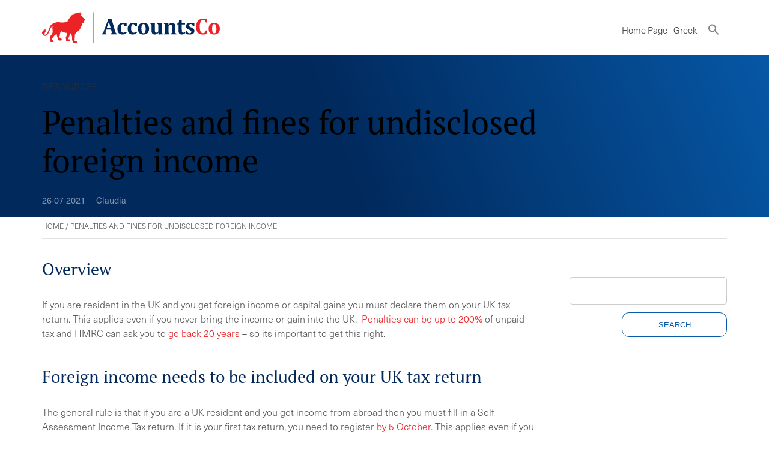

--- FILE ---
content_type: text/html; charset=UTF-8
request_url: https://accountsco.gr/resources/penalties-and-fines-undisclosed-foreign-income/
body_size: 11240
content:

<!DOCTYPE html>
<html lang="gr-GR">

    <head>
        <meta charset="UTF-8">
        <meta name="viewport" content="width=device-width, initial-scale=1.0, maximum-scale=1" />
        
        <meta name='robots' content='index, follow, max-image-preview:large, max-snippet:-1, max-video-preview:-1' />

	<!-- This site is optimized with the Yoast SEO plugin v26.7 - https://yoast.com/wordpress/plugins/seo/ -->
	<title>Penalties and fines for undisclosed foreign income - AccountsCo</title>
	<meta name="description" content="Foreign income needs to be included in your UK tax return, even if you don&#039;t bring the income into the UK or you pay overseas tax." />
	<link rel="canonical" href="https://accountsco.gr/resources/penalties-and-fines-undisclosed-foreign-income/" />
	<meta property="og:locale" content="en_US" />
	<meta property="og:type" content="article" />
	<meta property="og:title" content="Penalties and fines for undisclosed foreign income - AccountsCo" />
	<meta property="og:description" content="Foreign income needs to be included in your UK tax return, even if you don&#039;t bring the income into the UK or you pay overseas tax." />
	<meta property="og:url" content="https://accountsco.gr/resources/penalties-and-fines-undisclosed-foreign-income/" />
	<meta property="og:site_name" content="AccountsCo" />
	<meta property="article:publisher" content="https://www.facebook.com/AccountsCo/" />
	<meta property="article:modified_time" content="2021-11-02T12:23:39+00:00" />
	<meta name="twitter:card" content="summary_large_image" />
	<meta name="twitter:site" content="@accounts_co" />
	<meta name="twitter:label1" content="Est. reading time" />
	<meta name="twitter:data1" content="3 minutes" />
	<script type="application/ld+json" class="yoast-schema-graph">{"@context":"https://schema.org","@graph":[{"@type":"WebPage","@id":"https://accountsco.gr/resources/penalties-and-fines-undisclosed-foreign-income/","url":"https://accountsco.gr/resources/penalties-and-fines-undisclosed-foreign-income/","name":"Penalties and fines for undisclosed foreign income - AccountsCo","isPartOf":{"@id":"https://accountsco.gr/#website"},"datePublished":"2021-07-26T12:48:09+00:00","dateModified":"2021-11-02T12:23:39+00:00","description":"Foreign income needs to be included in your UK tax return, even if you don't bring the income into the UK or you pay overseas tax.","breadcrumb":{"@id":"https://accountsco.gr/resources/penalties-and-fines-undisclosed-foreign-income/#breadcrumb"},"inLanguage":"gr-GR","potentialAction":[{"@type":"ReadAction","target":["https://accountsco.gr/resources/penalties-and-fines-undisclosed-foreign-income/"]}]},{"@type":"BreadcrumbList","@id":"https://accountsco.gr/resources/penalties-and-fines-undisclosed-foreign-income/#breadcrumb","itemListElement":[{"@type":"ListItem","position":1,"name":"Home","item":"https://accountsco.gr/"},{"@type":"ListItem","position":2,"name":"Penalties and fines for undisclosed foreign income"}]},{"@type":"WebSite","@id":"https://accountsco.gr/#website","url":"https://accountsco.gr/","name":"AccountsCo","description":"","publisher":{"@id":"https://accountsco.gr/#organization"},"potentialAction":[{"@type":"SearchAction","target":{"@type":"EntryPoint","urlTemplate":"https://accountsco.gr/?s={search_term_string}"},"query-input":{"@type":"PropertyValueSpecification","valueRequired":true,"valueName":"search_term_string"}}],"inLanguage":"gr-GR"},{"@type":"Organization","@id":"https://accountsco.gr/#organization","name":"AccountsCo","url":"https://accountsco.gr/","logo":{"@type":"ImageObject","inLanguage":"gr-GR","@id":"https://accountsco.gr/#/schema/logo/image/","url":"https://accountsco.gr/wp-content/uploads/2019/10/Logo-linkedin.png","contentUrl":"https://accountsco.gr/wp-content/uploads/2019/10/Logo-linkedin.png","width":400,"height":400,"caption":"AccountsCo"},"image":{"@id":"https://accountsco.gr/#/schema/logo/image/"},"sameAs":["https://www.facebook.com/AccountsCo/","https://x.com/accounts_co","https://www.linkedin.com/company/accountsco/"]}]}</script>
	<!-- / Yoast SEO plugin. -->


<link rel="alternate" type="application/rss+xml" title="AccountsCo &raquo; Penalties and fines for undisclosed foreign income Comments Feed" href="https://accountsco.gr/resources/penalties-and-fines-undisclosed-foreign-income/feed/" />
<link rel="alternate" title="oEmbed (JSON)" type="application/json+oembed" href="https://accountsco.gr/wp-json/oembed/1.0/embed?url=https%3A%2F%2Faccountsco.gr%2Fresources%2Fpenalties-and-fines-undisclosed-foreign-income%2F" />
<link rel="alternate" title="oEmbed (XML)" type="text/xml+oembed" href="https://accountsco.gr/wp-json/oembed/1.0/embed?url=https%3A%2F%2Faccountsco.gr%2Fresources%2Fpenalties-and-fines-undisclosed-foreign-income%2F&#038;format=xml" />
<style id='wp-img-auto-sizes-contain-inline-css' type='text/css'>
img:is([sizes=auto i],[sizes^="auto," i]){contain-intrinsic-size:3000px 1500px}
/*# sourceURL=wp-img-auto-sizes-contain-inline-css */
</style>
<link rel='stylesheet' id='eMember.style-css' href='https://accountsco.gr/wp-content/plugins/wp-eMember/css/eMember_style.css?ver=10.3.5' type='text/css' media='all' />
<link rel='stylesheet' id='jquery.fileuploader-css' href='https://accountsco.gr/wp-content/plugins/wp-eMember/css/jquery.fileuploader.css?ver=10.3.5' type='text/css' media='all' />
<link rel='stylesheet' id='validationEngine.jquery-css' href='https://accountsco.gr/wp-content/plugins/wp-eMember/css/validationEngine.jquery.css?ver=10.3.5' type='text/css' media='all' />
<link rel='stylesheet' id='wp-block-library-css' href='https://accountsco.gr/wp-includes/css/dist/block-library/style.min.css?ver=6.9' type='text/css' media='all' />
<style id='wp-block-library-inline-css' type='text/css'>
/*wp_block_styles_on_demand_placeholder:69785934abbc0*/
/*# sourceURL=wp-block-library-inline-css */
</style>
<style id='classic-theme-styles-inline-css' type='text/css'>
/*! This file is auto-generated */
.wp-block-button__link{color:#fff;background-color:#32373c;border-radius:9999px;box-shadow:none;text-decoration:none;padding:calc(.667em + 2px) calc(1.333em + 2px);font-size:1.125em}.wp-block-file__button{background:#32373c;color:#fff;text-decoration:none}
/*# sourceURL=/wp-includes/css/classic-themes.min.css */
</style>
<link rel='stylesheet' id='wp-components-css' href='https://accountsco.gr/wp-includes/css/dist/components/style.min.css?ver=6.9' type='text/css' media='all' />
<link rel='stylesheet' id='wp-preferences-css' href='https://accountsco.gr/wp-includes/css/dist/preferences/style.min.css?ver=6.9' type='text/css' media='all' />
<link rel='stylesheet' id='wp-block-editor-css' href='https://accountsco.gr/wp-includes/css/dist/block-editor/style.min.css?ver=6.9' type='text/css' media='all' />
<link rel='stylesheet' id='wp-reusable-blocks-css' href='https://accountsco.gr/wp-includes/css/dist/reusable-blocks/style.min.css?ver=6.9' type='text/css' media='all' />
<link rel='stylesheet' id='wp-patterns-css' href='https://accountsco.gr/wp-includes/css/dist/patterns/style.min.css?ver=6.9' type='text/css' media='all' />
<link rel='stylesheet' id='wp-editor-css' href='https://accountsco.gr/wp-includes/css/dist/editor/style.min.css?ver=6.9' type='text/css' media='all' />
<link rel='stylesheet' id='wpseed_container-cgb-style-css-css' href='https://accountsco.gr/wp-content/plugins/wpseed-container-block/dist/blocks.style.build.css?ver=6.9' type='text/css' media='all' />
<link rel='stylesheet' id='pb-accordion-blocks-style-css' href='https://accountsco.gr/wp-content/plugins/accordion-blocks/build/index.css?ver=1.5.0' type='text/css' media='all' />
<link rel='stylesheet' id='cpsh-shortcodes-css' href='https://accountsco.gr/wp-content/plugins/column-shortcodes//assets/css/shortcodes.css?ver=1.0.1' type='text/css' media='all' />
<link rel='stylesheet' id='contact-form-7-css' href='https://accountsco.gr/wp-content/plugins/contact-form-7/includes/css/styles.css?ver=6.1.4' type='text/css' media='all' />
<link rel='stylesheet' id='wpcf7-redirect-script-frontend-css' href='https://accountsco.gr/wp-content/plugins/wpcf7-redirect/build/assets/frontend-script.css?ver=2c532d7e2be36f6af233' type='text/css' media='all' />
<link rel='stylesheet' id='ivory-search-styles-css' href='https://accountsco.gr/wp-content/plugins/add-search-to-menu/public/css/ivory-search.min.css?ver=5.5.14' type='text/css' media='all' />
<link rel='stylesheet' id='megamenu-css' href='https://accountsco.gr/wp-content/uploads/maxmegamenu/style_el.css?ver=85b1f2' type='text/css' media='all' />
<link rel='stylesheet' id='dashicons-css' href='https://accountsco.gr/wp-includes/css/dashicons.min.css?ver=6.9' type='text/css' media='all' />
<link rel='stylesheet' id='admin-style-style-css' href='https://accountsco.gr/wp-content/themes/accountsco/admin-style.css?ver=1765191459' type='text/css' media='all' />
<link rel='stylesheet' id='style-style-css' href='https://accountsco.gr/wp-content/themes/accountsco/style.css?ver=1765191459' type='text/css' media='all' />
<link rel='stylesheet' id='dummy-style-css' href='https://accountsco.gr/wp-content/themes/accountsco/dummy.css?ver=1765191459' type='text/css' media='all' />
<link rel='stylesheet' id='customstyle-css' href='https://accountsco.gr/wp-content/themes/accountsco/style.css?ver=6.9' type='text/css' media='all' />
<script type="text/javascript" src="https://accountsco.gr/wp-includes/js/jquery/jquery.min.js?ver=3.7.1" id="jquery-core-js"></script>
<script type="text/javascript" src="https://accountsco.gr/wp-includes/js/jquery/jquery-migrate.min.js?ver=3.4.1" id="jquery-migrate-js"></script>
<script type="text/javascript" src="https://accountsco.gr/wp-content/plugins/wp-eMember/js/jquery.fileuploader.js?ver=10.3.5" id="jquery.fileuploader-js"></script>
<script type="text/javascript" src="https://accountsco.gr/wp-content/plugins/wp-eMember/js/jquery.validationEngine.js?ver=10.3.5" id="jquery.validationEngine-js"></script>
<script type="text/javascript" src="https://accountsco.gr/wp-content/plugins/wp-eMember/js/jquery.libs.js?ver=10.3.5" id="jquery.libs-js"></script>
<script type="text/javascript" id="wpml-xdomain-data-js-extra">
/* <![CDATA[ */
var wpml_xdomain_data = {"css_selector":"wpml-ls-item","ajax_url":"https://accountsco.gr/wp-admin/admin-ajax.php","current_lang":"el","_nonce":"4c2b7600d2"};
//# sourceURL=wpml-xdomain-data-js-extra
/* ]]> */
</script>
<script type="text/javascript" src="https://accountsco.gr/wp-content/plugins/sitepress-multilingual-cms/res/js/xdomain-data.js?ver=486900" id="wpml-xdomain-data-js" defer="defer" data-wp-strategy="defer"></script>
<link rel="https://api.w.org/" href="https://accountsco.gr/wp-json/" /><link rel="alternate" title="JSON" type="application/json" href="https://accountsco.gr/wp-json/wp/v2/resources/6517" /><link rel="EditURI" type="application/rsd+xml" title="RSD" href="https://accountsco.gr/xmlrpc.php?rsd" />
<meta name="generator" content="WordPress 6.9" />
<link rel='shortlink' href='https://accountsco.gr/?p=6517' />
<meta name="generator" content="WPML ver:4.8.6 stt:66,59,69,37,1,4,13,19,27,75,70,71,74,72,67,73,76,68,2;" />

<!-- WP eMember plugin v10.3.5 - http://www.tipsandtricks-hq.com/wordpress-emember-easy-to-use-wordpress-membership-plugin-1706 -->
<script type="text/javascript">
    /* <![CDATA[ */
    jQuery(document).ready(function($) {
            //fancy login start//
            $('#emem_ui_close').click(function(e) {
                $(this).parent().hide('slow');
                $('#marker').html("");
            });
            $('.emember_fancy_login_link').click(
                    function(e) {
                        var targetId = $(e.target).addClass('emember_activeLink').attr('id');
                        var alreadyOpened = $('#marker');
                        var menu = $('#emember_signin_menu');
                        var offset = $(e.target).offset();
                        if (!alreadyOpened.html()) {
                            alreadyOpened.html(targetId);
                            menu.css({'left': offset.left + 'px', 'top': (offset.top + 20) + 'px'}).show('slow');
                        }
                        else if (targetId != alreadyOpened.html()) {
                            alreadyOpened.html(targetId);
                            menu.hide().css({'left': offset.left + 'px', 'top': (offset.top + 20) + 'px'}).show('slow');
                        } else if (targetId == alreadyOpened.html()) {
                            $(e.target).removeClass('emember_activeLink');
                            alreadyOpened.html("");
                            menu.hide('slow');
                        }
                    }
            );
            $('#emember_fancy_login_form').submit(function() {
                var msg = "Please" + " wait ...";
                $('#emember_fancy_log_msg').css('color', 'black').html(msg + '<br/>');
                $.post('https://accountsco.gr/wp-admin/admin-ajax.php', $(this).serialize(), function(result) {
                    if (result.status) {
                        var redirect = '';
                        if (redirect) {
                            var url = get_redirect_url(result.redirect);
                            window.location.href = url;
                        } else {
                            window.location.reload();
                        }
                    }
                    else {
                        $('#emember_fancy_log_msg').css('color', 'red').html(result.msg + '<br/>');
                    }
                }, 'json');
                return false;
            });
            //fancy login end//
        function get_redirect_url($redirects) {
            var $after_login_page = '/resources-blogs/';
            if ($redirects.own)
                return $redirects.own;
            if ($redirects.level)
                return $redirects.level;
            if ($after_login_page)
                return $after_login_page;
            return '';
        }
    });
    /* ]]> */
</script>
        <script type="text/javascript">
            jQuery(document).ready(function($) {
                $('#respond').html("Please <a href=\"https://accountsco.co.uk/member-login/\">Login</a> to post a comment");
            });
        </script>
        <style type="text/css">.recentcomments a{display:inline !important;padding:0 !important;margin:0 !important;}</style><style type="text/css">/** Mega Menu CSS: fs **/</style>
<style type="text/css" media="screen">.is-menu path.search-icon-path { fill: #848484;}body .popup-search-close:after, body .search-close:after { border-color: #848484;}body .popup-search-close:before, body .search-close:before { border-color: #848484;}</style>                <!-- Google Tag Manager -->
                <script>(function(w,d,s,l,i){w[l]=w[l]||[];w[l].push({'gtm.start':
                new Date().getTime(),event:'gtm.js'});var f=d.getElementsByTagName(s)[0],
                j=d.createElement(s),dl=l!='dataLayer'?'&l='+l:'';j.async=true;j.src=
                'https://www.googletagmanager.com/gtm.js?id='+i+dl;f.parentNode.insertBefore(j,f);
                })(window,document,'script','dataLayer','GTM-MC6H8S6');</script>
                <!-- End Google Tag Manager -->
                <link rel="stylesheet" href="https://use.typekit.net/fkj0tcu.css">
		<link rel="stylesheet" type="text/css" href="//cdn.jsdelivr.net/npm/slick-carousel@1.8.1/slick/slick.css"/>
    </head>

    
    <body class="wp-singular resources-template-default single single-resources postid-6517 single-format-standard wp-theme-accountsco custom_otherpage accountsco mega-menu-main">
        <!-- Google Tag Manager (noscript) -->
        <noscript><iframe src="https://www.googletagmanager.com/ns.html?id=GTM-MC6H8S6"
        height="0" width="0" style="display:none;visibility:hidden"></iframe></noscript>
        <!-- End Google Tag Manager (noscript) -->
        <header>
            <div class="innerheader">
                <div class="topsideHead">
                    <a href="/" class="logo">
                        <img src="/wp-content/themes/accountsco/images/AccountsCo_Logo.svg" alt="AccountsCo" />
                    </a>
                    <a class="toggle-menu" href="#nogo"></a>
                    <div style="clear:both;"></div>
                </div>
                <div class="bottomsideHead">
                    <div id="mega-menu-wrap-main" class="mega-menu-wrap"><div class="mega-menu-toggle"><div class="mega-toggle-blocks-left"><div class='mega-toggle-block mega-menu-toggle-animated-block mega-toggle-block-1' id='mega-toggle-block-1'><button aria-label="" class="mega-toggle-animated mega-toggle-animated-slider" type="button" aria-expanded="false">
                  <span class="mega-toggle-animated-box">
                    <span class="mega-toggle-animated-inner"></span>
                  </span>
                </button></div></div><div class="mega-toggle-blocks-center"></div><div class="mega-toggle-blocks-right"></div></div><ul id="mega-menu-main" class="mega-menu max-mega-menu mega-menu-horizontal mega-no-js" data-event="hover_intent" data-effect="fade_up" data-effect-speed="200" data-effect-mobile="disabled" data-effect-speed-mobile="0" data-mobile-force-width="body" data-second-click="go" data-document-click="collapse" data-vertical-behaviour="accordion" data-breakpoint="1140" data-unbind="true" data-mobile-state="collapse_all" data-mobile-direction="vertical" data-hover-intent-timeout="300" data-hover-intent-interval="100"><li class="mega-menu-item mega-menu-item-type-post_type mega-menu-item-object-page mega-menu-item-home mega-align-bottom-left mega-menu-flyout mega-menu-item-831" id="mega-menu-item-831"><a class="mega-menu-link" href="https://accountsco.gr/" tabindex="0">Home Page - Greek</a></li><li class=" astm-search-menu is-menu is-dropdown menu-item"><a href="#" role="button" aria-label="Search Icon Link"><svg width="20" height="20" class="search-icon" role="img" viewBox="2 9 20 5" focusable="false" aria-label="Search">
						<path class="search-icon-path" d="M15.5 14h-.79l-.28-.27C15.41 12.59 16 11.11 16 9.5 16 5.91 13.09 3 9.5 3S3 5.91 3 9.5 5.91 16 9.5 16c1.61 0 3.09-.59 4.23-1.57l.27.28v.79l5 4.99L20.49 19l-4.99-5zm-6 0C7.01 14 5 11.99 5 9.5S7.01 5 9.5 5 14 7.01 14 9.5 11.99 14 9.5 14z"></path></svg></a><form  class="is-search-form is-form-style is-form-style-3 is-form-id-0 " action="https://accountsco.gr/" method="get" role="search" ><label for="is-search-input-0"><span class="is-screen-reader-text">Search for:</span><input  type="search" id="is-search-input-0" name="s" value="" class="is-search-input" placeholder="Search here..." autocomplete=off /></label><button type="submit" class="is-search-submit"><span class="is-screen-reader-text">Search Button</span><span class="is-search-icon"><svg focusable="false" aria-label="Search" xmlns="http://www.w3.org/2000/svg" viewBox="0 0 24 24" width="24px"><path d="M15.5 14h-.79l-.28-.27C15.41 12.59 16 11.11 16 9.5 16 5.91 13.09 3 9.5 3S3 5.91 3 9.5 5.91 16 9.5 16c1.61 0 3.09-.59 4.23-1.57l.27.28v.79l5 4.99L20.49 19l-4.99-5zm-6 0C7.01 14 5 11.99 5 9.5S7.01 5 9.5 5 14 7.01 14 9.5 11.99 14 9.5 14z"></path></svg></span></button></form><div class="search-close"></div></li></ul></div>
                    				                </div>
            </div>
            <!-- <div class="menu-panel">
            <div id="mega-menu-wrap-main" class="mega-menu-wrap"><div class="mega-menu-toggle"><div class="mega-toggle-blocks-left"><div class='mega-toggle-block mega-menu-toggle-animated-block mega-toggle-block-1' id='mega-toggle-block-1'><button aria-label="" class="mega-toggle-animated mega-toggle-animated-slider" type="button" aria-expanded="false">
                  <span class="mega-toggle-animated-box">
                    <span class="mega-toggle-animated-inner"></span>
                  </span>
                </button></div></div><div class="mega-toggle-blocks-center"></div><div class="mega-toggle-blocks-right"></div></div><ul id="mega-menu-main" class="mega-menu max-mega-menu mega-menu-horizontal mega-no-js" data-event="hover_intent" data-effect="fade_up" data-effect-speed="200" data-effect-mobile="disabled" data-effect-speed-mobile="0" data-mobile-force-width="body" data-second-click="go" data-document-click="collapse" data-vertical-behaviour="accordion" data-breakpoint="1140" data-unbind="true" data-mobile-state="collapse_all" data-mobile-direction="vertical" data-hover-intent-timeout="300" data-hover-intent-interval="100"><li class="mega-menu-item mega-menu-item-type-post_type mega-menu-item-object-page mega-menu-item-home mega-align-bottom-left mega-menu-flyout mega-menu-item-831" id="mega-menu-item-831"><a class="mega-menu-link" href="https://accountsco.gr/" tabindex="0">Home Page - Greek</a></li><li class=" astm-search-menu is-menu is-dropdown menu-item"><a href="#" role="button" aria-label="Search Icon Link"><svg width="20" height="20" class="search-icon" role="img" viewBox="2 9 20 5" focusable="false" aria-label="Search">
						<path class="search-icon-path" d="M15.5 14h-.79l-.28-.27C15.41 12.59 16 11.11 16 9.5 16 5.91 13.09 3 9.5 3S3 5.91 3 9.5 5.91 16 9.5 16c1.61 0 3.09-.59 4.23-1.57l.27.28v.79l5 4.99L20.49 19l-4.99-5zm-6 0C7.01 14 5 11.99 5 9.5S7.01 5 9.5 5 14 7.01 14 9.5 11.99 14 9.5 14z"></path></svg></a><form  class="is-search-form is-form-style is-form-style-3 is-form-id-0 " action="https://accountsco.gr/" method="get" role="search" ><label for="is-search-input-0"><span class="is-screen-reader-text">Search for:</span><input  type="search" id="is-search-input-0" name="s" value="" class="is-search-input" placeholder="Search here..." autocomplete=off /></label><button type="submit" class="is-search-submit"><span class="is-screen-reader-text">Search Button</span><span class="is-search-icon"><svg focusable="false" aria-label="Search" xmlns="http://www.w3.org/2000/svg" viewBox="0 0 24 24" width="24px"><path d="M15.5 14h-.79l-.28-.27C15.41 12.59 16 11.11 16 9.5 16 5.91 13.09 3 9.5 3S3 5.91 3 9.5 5.91 16 9.5 16c1.61 0 3.09-.59 4.23-1.57l.27.28v.79l5 4.99L20.49 19l-4.99-5zm-6 0C7.01 14 5 11.99 5 9.5S7.01 5 9.5 5 14 7.01 14 9.5 11.99 14 9.5 14z"></path></svg></span></button></form><div class="search-close"></div></li></ul></div>                        </div> -->
        </header>
        <main class="content-area">
            <div class="container">
<div class="wp-block-cover smallerHeader" style="background-image:url(/wp-content/uploads/2019/09/blueheader.jpg)">
    <div class="wp-block-cover__inner-container">
        <h4>RESOURCES</h4>
        <h1>Penalties and fines for undisclosed foreign income</h1>
        <p></p>
        <span style="margin-right:1em; opacity:0.5; font-size:0.9em;" class="postDate">26-07-2021</span>
        <span style="opacity:0.5; font-size:0.9em;" class="postDate">Claudia</span>
    </div>
</div>
<p id="breadcrumbs"><span><span><a href="https://accountsco.gr/">Home</a></span> / <span class="breadcrumb_last" aria-current="page">Penalties and fines for undisclosed foreign income</span></span></p><div class="content">
    <div class="leftInner">
    
<h2 class="wp-block-heading">Overview</h2>



<p>If you are resident in the UK and you get foreign income or capital gains you must declare them on your UK tax return. This applies even if you never bring the income or gain into the UK. &nbsp;<span style="color:#EB2226" class="color">Penalties can be up to 200%</span> of unpaid tax and HMRC can ask you to <span style="color:#EB2226" class="color">go back 20 years </span>&#8211; so its important to get this right.</p>



<h2 class="wp-block-heading">Foreign income needs to be included on your UK tax return </h2>



<p>The general rule is that if you are a UK resident and you get&nbsp;income from abroad then you must&nbsp;fill in a Self-Assessment&nbsp;Income Tax return.&nbsp;If&nbsp;it is&nbsp;your first tax return, you need to register<span style="color:#EB2226" class="color"> by 5 October.</span> This applies even if you don&#8217;t bring the income into the UK and / (or) if you pay overseas tax on the income.  This catches a lot of people out.</p>



<h2 class="wp-block-heading">Foreign rental income</h2>



<p>Imagine the following &#8211; you live in the UK and have a job in the UK, but you also have an Italian property that is rented out. You pay Italian tax on this property and don&#8217;t bring any of the rent into the UK.  In this case you still need to tell HMRC and do a UK tax return. If you don&#8217;t bring the rental income into the UK you can elect to use the Remittance Basis, which means you don&#8217;t need to include the unremitted income in your tax return. But you still need to do a UK Income tax return and tick the right box.    </p>



<h2 class="wp-block-heading">Who needs to complete a UK tax return?</h2>



<p>You can check if you need to do a UK tax return by clicking <a href="https://www.gov.uk/check-if-you-need-tax-return" target="_blank" rel="noreferrer noopener">here</a>.</p>



<h3 class="wp-block-heading">Avoiding double taxation</h3>



<p>In most cases, if you&#8217;ve paid tax abroad this will reduce your UK tax bill.  But you need to show the overseas tax paid in your UK tax return.  You can&#8217;t just assume that HMRC will let you off because you&#8217;ve paid tax. </p>



<h2 class="wp-block-heading">Countries share information&nbsp;</h2>



<p>HMRC and other countries now share information. HMRC sends out lots of letters each year saying that they believe there is undisclosed income. So, if you have undeclared income, you will&nbsp;probably receive&nbsp;a letter from HMRC. The letter will offer you the option of taking advantage of a scheme called the <span style="color:#EB2226" class="color">‘<a href="https://www.gov.uk/guidance/worldwide-disclosure-facility-make-a-disclosure" target="_blank" rel="noreferrer noopener">Worldwide Disclosure Facility’</a></span>.&nbsp;</p>



<h3 class="wp-block-heading">Worldwide Disclosure Facility</h3>



<p>The <a href="https://www.gov.uk/guidance/worldwide-disclosure-facility-make-a-disclosure" target="_blank" rel="noreferrer noopener">Worldwide Disclosure Facility </a>is an&nbsp;electronic&nbsp;procedure, that allows UK&nbsp;residents&nbsp;to declare foreign&nbsp;income that they have not&nbsp;previously disclosed.&nbsp;&nbsp;</p>



<h3 class="wp-block-heading">Penalties</h3>



<p>The penalties for not disclosing overseas income can be really high &#8211; up to 200% of the tax due. And HMRC can ask you to go back up to 20 years! Plus there is interest. So its really important to get this right.&nbsp;You can read about penalties <a href="https://assets.publishing.service.gov.uk/government/uploads/system/uploads/attachment_data/file/387311/offshore_penalties_guidance.pdf" target="_blank" rel="noreferrer noopener">here.</a></p>



<p>In summary, the number of years you will need to disclose will depend on various factors, including: if there is unpaid tax; and the reason for the non-disclosure. The table below illustrates the earliest tax-year (that applies in some cases) for which disclosure may be required if tax returns have been submitted, but there is unpaid tax.</p>



<figure class="wp-block-table is-style-stripes"><table><tbody><tr><td>Reason for non-disclosure</td><td>Earliest tax year for which disclosure may be required</td></tr><tr><td>Reasonable excuse</td><td>5th April 2014</td></tr><tr><td>Careless behavior</td><td>5th April 2012</td></tr><tr><td>Deliberate</td><td>5th April 1998</td></tr></tbody></table></figure>



<p>If tax returns have not been submitted disclosure often needs to be made up to 5th April 1998. You can read more about the periods <a href="https://www.gov.uk/guidance/requirement-to-correct-tax-due-on-offshore-assets#the-timing-of%20%20-non-compliance-for-the-purposes-of-the-rtc" target="_blank" rel="noreferrer noopener">here.</a></p>



<p></p>



<p>If you need help – <a href="https://accountsco.co.uk/contact-us/" target="_blank" rel="noreferrer noopener">Contact us&nbsp;</a></p>

            <p><p>Overview If you are resident in the UK and you get foreign income or capital gains you must declare them on your UK tax return. This applies even if you never bring the income or gain into the UK. &nbsp;Penalties can be up to 200% of unpaid tax and HMRC can ask you to go [&hellip;]</p>
</p>
    
    
    </div>
    <div class="sidebar">
    	
        <li id="annual_archive_by_module_widget-3" class="widget annual_archive_by_module_Widget"><h2 class="widgettitle">Crea un account gratuito ed accedi a materiale per aprire una società in UK!</h2>
	<select name="archive-dropdown" onchange='document.location.href=this.options[this.selectedIndex].value;'>
	<option value="">Select Archive Year</option>
			<option value='https://accountsco.gr/2024/?post_type=resources'> 2024 </option>
	<option value='https://accountsco.gr/2023/?post_type=resources'> 2023 </option>
	<option value='https://accountsco.gr/2022/?post_type=resources'> 2022 </option>
	<option value='https://accountsco.gr/2021/?post_type=resources'> 2021 </option>
	<option value='https://accountsco.gr/2020/?post_type=resources'> 2020 </option>
	<option value='https://accountsco.gr/2019/?post_type=resources'> 2019 </option>
	<option value='https://accountsco.gr/2018/?post_type=resources'> 2018 </option>
	<option value='https://accountsco.gr/2017/?post_type=resources'> 2017 </option>
	<option value='https://accountsco.gr/2015/?post_type=resources'> 2015 </option>
	</select>
	</li>
<li id="search-3" class="widget widget_search"><form role="search" method="get" id="searchform" class="searchform" action="https://accountsco.gr/">
				<div>
					<label class="screen-reader-text" for="s">Search for:</label>
					<input type="text" value="" name="s" id="s" />
					<input type="submit" id="searchsubmit" value="Search" />
				</div>
			</form></li>
		<div class="related">
			
						</ul>
		</div>
        <!--  -->
                    
        <p></p>
		        <p><a href="" ></a></p>
        <p>
                    </p>

        </div>
    
</div>
    
<div class="wp-block-wpseed-container footerCTA" style="display: none;">
<p class="has-text-align-center">CONTACT US</p>
<h2 class="has-text-align-center">Click below if you would like to get in touch</h2>
<p class="has-text-align-center"><a href="/contact-us/">get in touch</a></p>
</div>

<div class="wp-block-column formCol resource-form">
	<div class="resource-form-inner">

<div class="wpcf7 no-js" id="wpcf7-f11202-o1" lang="en-US" dir="ltr" data-wpcf7-id="11202">
<div class="screen-reader-response"><p role="status" aria-live="polite" aria-atomic="true"></p> <ul></ul></div>
<form action="/resources/penalties-and-fines-undisclosed-foreign-income/#wpcf7-f11202-o1" method="post" class="wpcf7-form init" aria-label="Contact form" novalidate="novalidate" data-status="init">
<fieldset class="hidden-fields-container"><input type="hidden" name="_wpcf7" value="11202" /><input type="hidden" name="_wpcf7_version" value="6.1.4" /><input type="hidden" name="_wpcf7_locale" value="en_US" /><input type="hidden" name="_wpcf7_unit_tag" value="wpcf7-f11202-o1" /><input type="hidden" name="_wpcf7_container_post" value="0" /><input type="hidden" name="_wpcf7_posted_data_hash" value="" /><input type="hidden" name="_wpcf7_recaptcha_response" value="" />
</fieldset>
<h2 id="contattaci">Contact Us
</h2>
<p><div class='content-column one_half'></p>
<div style="padding-right:2em">
	<p><label> Prefix *<br />
<span class="wpcf7-form-control-wrap" data-name="prefix"><input size="40" maxlength="400" class="wpcf7-form-control wpcf7-text wpcf7-validates-as-required" aria-required="true" aria-invalid="false" value="" type="text" name="prefix" /></span> </label>
	</p>
	<p><label> First Name *<br />
<span class="wpcf7-form-control-wrap" data-name="first-name"><input size="40" maxlength="400" class="wpcf7-form-control wpcf7-text wpcf7-validates-as-required" aria-required="true" aria-invalid="false" value="" type="text" name="first-name" /></span> </label>
	</p>
	<p><label> Last Name*<br />
<span class="wpcf7-form-control-wrap" data-name="surname"><input size="40" maxlength="400" class="wpcf7-form-control wpcf7-text wpcf7-validates-as-required" aria-required="true" aria-invalid="false" value="" type="text" name="surname" /></span> </label>
	</p>
	<p><label> Email *<br />
<span class="wpcf7-form-control-wrap" data-name="your-email"><input size="40" maxlength="400" class="wpcf7-form-control wpcf7-email wpcf7-validates-as-required wpcf7-text wpcf7-validates-as-email" aria-required="true" aria-invalid="false" value="" type="email" name="your-email" /></span> </label>
	</p>
	<p><label> Phone *<br />
<span class="wpcf7-form-control-wrap" data-name="phone"><input size="40" maxlength="400" class="wpcf7-form-control wpcf7-text wpcf7-validates-as-required" aria-required="true" aria-invalid="false" value="" type="text" name="phone" /></span> </label>
	</p>
</div></div>
</p>
<p><div class='content-column one_half last_column'></p>
<p><label> Preferred language *<br />
<span class="wpcf7-form-control-wrap" data-name="language"><input size="40" maxlength="400" class="wpcf7-form-control wpcf7-text wpcf7-validates-as-required" aria-required="true" aria-invalid="false" value="" type="text" name="language" /></span> </label>
</p>
<p><label> Your Message *<br />
<span class="wpcf7-form-control-wrap" data-name="your-message"><textarea cols="40" rows="10" maxlength="2000" class="wpcf7-form-control wpcf7-textarea wpcf7-validates-as-required" aria-required="true" aria-invalid="false" name="your-message"></textarea></span> </label>
</p>
<p><span class="wpcf7-form-control-wrap" data-name="acceptance-358"><span class="wpcf7-form-control wpcf7-acceptance"><span class="wpcf7-list-item"><label><input type="checkbox" name="acceptance-358" value="1" aria-invalid="false" /><span class="wpcf7-list-item-label">By checking this box you confirm that you read and agree to our <a href="/terms-conditions/">Terms of Service</a>.</span></label></span></span></span>
</p>
<p><input class="wpcf7-form-control wpcf7-submit has-spinner" type="submit" value="Contact Us" /><br /></div><div class='clear_column'></div>
</p><div class="wpcf7-response-output" aria-hidden="true"></div>
</form>
</div>
	</div>
</div>

    </div>

</main>

<footer>

    <!-- <div class="footerInner">
        <div class="footerLeftContent"> 
        </div>
           <div class="footerRightContent">
        </div>
    </div> -->

<div class="wp-block-columns has-4-columns">
    <div class="wp-block-column col1">
    <div id="block-2" class="widget-container widget_block widget_text">
<p></p>
</div><div id="block-3" class="widget-container widget_block widget_media_image">
<figure class="wp-block-image size-full"><img loading="lazy" decoding="async" width="180" height="114" src="https://accountsco.co.uk/wp-content/uploads/2023/07/Asset-2-1.png" alt="" class="wp-image-15892"/></figure>
</div>    </div>

    <div class="wp-block-column col2">
        <div id="nav_menu-3" class="widget-container widget_nav_menu"><h3 class="widget-title">GDPR &#038; Privacy</h3></div>    </div>

    <div class="wp-block-column col3">
		        
    </div>

    <div class="wp-block-column col4">
		
                  

            <p><a class="redButton" href="/member-login/">Login</a></p>

        

    </div>
</div>

<div class="fixedWidth footerLinks">
    <div class="menu-global-container"><ul id="menu-global" class="menu"><li id="menu-item-1059" class="menu-item menu-item-type-custom menu-item-object-custom menu-item-1059"><a target="_blank" href="http://www.accountsco.be">Belgium</a></li>
<li id="menu-item-1061" class="menu-item menu-item-type-custom menu-item-object-custom menu-item-1061"><a target="_blank" href="http://www.accountsco.com.co">Colombia</a></li>
<li id="menu-item-1063" class="menu-item menu-item-type-custom menu-item-object-custom menu-item-1063"><a target="_blank" href="http://www.accountsco.fr">France</a></li>
<li id="menu-item-1064" class="menu-item menu-item-type-custom menu-item-object-custom menu-item-home menu-item-1064"><a target="_blank" href="https://accountsco.gr">Greece</a></li>
<li id="menu-item-1065" class="menu-item menu-item-type-custom menu-item-object-custom menu-item-1065"><a target="_blank" href="http://www.accountsco.com.hk">Hong Kong</a></li>
<li id="menu-item-1066" class="menu-item menu-item-type-custom menu-item-object-custom menu-item-1066"><a target="_blank" href="http://www.accountsco.ie">Ireland</a></li>
<li id="menu-item-1067" class="menu-item menu-item-type-custom menu-item-object-custom menu-item-1067"><a target="_blank" href="http://www.accountsco.it">Italy</a></li>
<li id="menu-item-1068" class="menu-item menu-item-type-custom menu-item-object-custom menu-item-1068"><a target="_blank" href="http://www.accountsco.lu">Luxembourg</a></li>
<li id="menu-item-1070" class="menu-item menu-item-type-custom menu-item-object-custom menu-item-1070"><a target="_blank" href="http://www.accountsco.ml">Mali</a></li>
<li id="menu-item-1071" class="menu-item menu-item-type-custom menu-item-object-custom menu-item-1071"><a target="_blank" href="http://www.accountsco.co.ma">Morocco</a></li>
<li id="menu-item-1072" class="menu-item menu-item-type-custom menu-item-object-custom menu-item-1072"><a target="_blank" href="http://www.accountsco.com.mx">Mexico</a></li>
<li id="menu-item-1073" class="menu-item menu-item-type-custom menu-item-object-custom menu-item-1073"><a target="_blank" href="http://www.accountsco.nl">Netherlands</a></li>
<li id="menu-item-1074" class="menu-item menu-item-type-custom menu-item-object-custom menu-item-1074"><a target="_blank" href="http://www.accountsco.net.nz">New Zealand</a></li>
<li id="menu-item-1075" class="menu-item menu-item-type-custom menu-item-object-custom menu-item-1075"><a target="_blank" href="http://www.accountsco.com.ng">Nigeria</a></li>
<li id="menu-item-6581" class="menu-item menu-item-type-custom menu-item-object-custom menu-item-6581"><a href="https://accountsco.com.pe">Peru</a></li>
<li id="menu-item-1077" class="menu-item menu-item-type-custom menu-item-object-custom menu-item-1077"><a target="_blank" href="http://www.accountsco.com.sg">Singapore</a></li>
<li id="menu-item-1079" class="menu-item menu-item-type-custom menu-item-object-custom menu-item-1079"><a target="_blank" href="http://www.accountsco.es">Spain</a></li>
<li id="menu-item-1081" class="menu-item menu-item-type-custom menu-item-object-custom menu-item-1081"><a target="_blank" href="https://www.accountsco.co.uk">UK</a></li>
<li id="menu-item-1082" class="menu-item menu-item-type-custom menu-item-object-custom menu-item-1082"><a target="_blank" href="https://www.accountsco.com">USA</a></li>
</ul></div></div>

<div class="wp-block-columns has-1-columns">
<div class="wp-block-column disclaimer">
<p>
AccountsCo is a trading name of PG&E Professional Services Ltd., a company registered in England & Wales (Company number 7074536. VAT number GB 981 0085 26). PG&E Professional Services Ltd. is a member of the Institute of Chartered Accountants in England & Wales Practice Assurance Scheme and is registered with the Chartered Institute of Taxation as a firm of Chartered Tax Advisers. The Company is registered to carry on audit work in the UK by the Institute of Chartered Accountants in England & Wales. Details about the audit registration can be viewed at www.auditregister.org.uk under the reference number C002239942. The Directors’ details are kept at the registered office: 47 Islington Park Street, Islington, London, N1 1QB. <a style="color:#eb2327;" href='/terms-conditions/'>Terms & Conditions</a>
</p>

</div>
</div>
</footer>

<script type="speculationrules">
{"prefetch":[{"source":"document","where":{"and":[{"href_matches":"/*"},{"not":{"href_matches":["/wp-*.php","/wp-admin/*","/wp-content/uploads/*","/wp-content/*","/wp-content/plugins/*","/wp-content/themes/accountsco/*","/*\\?(.+)"]}},{"not":{"selector_matches":"a[rel~=\"nofollow\"]"}},{"not":{"selector_matches":".no-prefetch, .no-prefetch a"}}]},"eagerness":"conservative"}]}
</script>
    <fieldset id="emember_signin_menu">
        <span id="emem_ui_close" class="emember_ui_close">X</span>
        <form action="" id="emember_fancy_login_form" class="wp_emember_loginForm" name="loginForm" method="post">
            <input type="hidden" name="_ajax_nonce" value="000c5a743b" />
            <input type="hidden" name="action" value="emember_ajax_login" />
            <p class="textbox">
                <label for="login_user_name" class="eMember_label">Username</label>
                <input type="text" tabindex="4" title="username" value="" name="login_user_name" id="login_user_name">
            </p>
            <p class="textbox">
                <label for="login_pwd" class="eMember_label">Password</label>
                <input type="password" tabindex="5" title="password" value="" name="login_pwd" id="login_pwd">
            </p>

            <p class="rememberme">
                <input type="submit" tabindex="7" value="Sign in" class="emember_button" name="doLogin" id="doLogin">
                <input type="hidden" value="1" name="testcookie" />
                                    <input type="checkbox" tabindex="6" value="forever" name="rememberme" id="rememberme">
                    <label for="remember">Remember me</label>
                            </p>
            <span id="emember_fancy_log_msg"></span>
            <p class="forgot">
                                    <a id="forgot_pass" href="https://accountsco.co.uk/member-login/password-reset/">Forgot Password?</a>
                            </p>
            <p class="forgot-username">
                <a title="Join us" id="join_us" href="https://accountsco.co.uk/join-us/">Join Us</a>
            </p>
        </form>
        <div id="marker" style="display: none;"></div>
    </fieldset>

<script type="text/javascript" src="https://accountsco.gr/wp-includes/js/dist/hooks.min.js?ver=dd5603f07f9220ed27f1" id="wp-hooks-js"></script>
<script type="text/javascript" src="https://accountsco.gr/wp-includes/js/dist/i18n.min.js?ver=c26c3dc7bed366793375" id="wp-i18n-js"></script>
<script type="text/javascript" id="wp-i18n-js-after">
/* <![CDATA[ */
wp.i18n.setLocaleData( { 'text direction\u0004ltr': [ 'ltr' ] } );
//# sourceURL=wp-i18n-js-after
/* ]]> */
</script>
<script type="text/javascript" src="https://accountsco.gr/wp-content/plugins/contact-form-7/includes/swv/js/index.js?ver=6.1.4" id="swv-js"></script>
<script type="text/javascript" id="contact-form-7-js-before">
/* <![CDATA[ */
var wpcf7 = {
    "api": {
        "root": "https:\/\/accountsco.gr\/wp-json\/",
        "namespace": "contact-form-7\/v1"
    }
};
//# sourceURL=contact-form-7-js-before
/* ]]> */
</script>
<script type="text/javascript" src="https://accountsco.gr/wp-content/plugins/contact-form-7/includes/js/index.js?ver=6.1.4" id="contact-form-7-js"></script>
<script type="text/javascript" id="wpcf7-redirect-script-js-extra">
/* <![CDATA[ */
var wpcf7r = {"ajax_url":"https://accountsco.gr/wp-admin/admin-ajax.php"};
//# sourceURL=wpcf7-redirect-script-js-extra
/* ]]> */
</script>
<script type="text/javascript" src="https://accountsco.gr/wp-content/plugins/wpcf7-redirect/build/assets/frontend-script.js?ver=2c532d7e2be36f6af233" id="wpcf7-redirect-script-js"></script>
<script type="text/javascript" src="https://www.google.com/recaptcha/api.js?render=6Lf-groUAAAAABCdFSaB3ZQYvOlIZ08IZWOql1Xu&amp;ver=3.0" id="google-recaptcha-js"></script>
<script type="text/javascript" src="https://accountsco.gr/wp-includes/js/dist/vendor/wp-polyfill.min.js?ver=3.15.0" id="wp-polyfill-js"></script>
<script type="text/javascript" id="wpcf7-recaptcha-js-before">
/* <![CDATA[ */
var wpcf7_recaptcha = {
    "sitekey": "6Lf-groUAAAAABCdFSaB3ZQYvOlIZ08IZWOql1Xu",
    "actions": {
        "homepage": "homepage",
        "contactform": "contactform"
    }
};
//# sourceURL=wpcf7-recaptcha-js-before
/* ]]> */
</script>
<script type="text/javascript" src="https://accountsco.gr/wp-content/plugins/contact-form-7/modules/recaptcha/index.js?ver=6.1.4" id="wpcf7-recaptcha-js"></script>
<script type="text/javascript" src="https://accountsco.gr/wp-content/themes/accountsco/js/scripts.js?ver=1.0.0" id="customjs-js"></script>
<script type="text/javascript" src="https://accountsco.gr/wp-content/themes/accountsco/js/navigation.js?ver=1.0.0" id="togglemenujs-js"></script>
<script type="text/javascript" src="https://accountsco.gr/wp-content/plugins/accordion-blocks/js/accordion-blocks.min.js?ver=1.5.0" id="pb-accordion-blocks-frontend-script-js"></script>
<script type="text/javascript" src="https://accountsco.gr/wp-includes/js/hoverIntent.min.js?ver=1.10.2" id="hoverIntent-js"></script>
<script type="text/javascript" src="https://accountsco.gr/wp-content/plugins/megamenu/js/maxmegamenu.js?ver=3.7" id="megamenu-js"></script>
<script type="text/javascript" id="ivory-search-scripts-js-extra">
/* <![CDATA[ */
var IvorySearchVars = {"is_analytics_enabled":"1"};
//# sourceURL=ivory-search-scripts-js-extra
/* ]]> */
</script>
<script type="text/javascript" src="https://accountsco.gr/wp-content/plugins/add-search-to-menu/public/js/ivory-search.min.js?ver=5.5.14" id="ivory-search-scripts-js"></script>

<script>

//put scripts that use php here!

</script>
<script type="text/javascript" src="//cdn.jsdelivr.net/npm/slick-carousel@1.8.1/slick/slick.min.js"></script>
<!--Start of Tawk.to Script-->
<script type="text/javascript">
var Tawk_API=Tawk_API||{}, Tawk_LoadStart=new Date();
(function(){
var s1=document.createElement("script"),s0=document.getElementsByTagName("script")[0];
s1.async=true;
s1.src='https://embed.tawk.to/60e3290f649e0a0a5ccaa1fa/1f9rlgpl8';
s1.charset='UTF-8';
s1.setAttribute('crossorigin','*');
s0.parentNode.insertBefore(s1,s0);
})();
</script>
<!--End of Tawk.to Script-->
</body>



</html>

--- FILE ---
content_type: text/html; charset=utf-8
request_url: https://www.google.com/recaptcha/api2/anchor?ar=1&k=6Lf-groUAAAAABCdFSaB3ZQYvOlIZ08IZWOql1Xu&co=aHR0cHM6Ly9hY2NvdW50c2NvLmdyOjQ0Mw..&hl=en&v=N67nZn4AqZkNcbeMu4prBgzg&size=invisible&anchor-ms=20000&execute-ms=30000&cb=2xs2qigu7tgu
body_size: 48868
content:
<!DOCTYPE HTML><html dir="ltr" lang="en"><head><meta http-equiv="Content-Type" content="text/html; charset=UTF-8">
<meta http-equiv="X-UA-Compatible" content="IE=edge">
<title>reCAPTCHA</title>
<style type="text/css">
/* cyrillic-ext */
@font-face {
  font-family: 'Roboto';
  font-style: normal;
  font-weight: 400;
  font-stretch: 100%;
  src: url(//fonts.gstatic.com/s/roboto/v48/KFO7CnqEu92Fr1ME7kSn66aGLdTylUAMa3GUBHMdazTgWw.woff2) format('woff2');
  unicode-range: U+0460-052F, U+1C80-1C8A, U+20B4, U+2DE0-2DFF, U+A640-A69F, U+FE2E-FE2F;
}
/* cyrillic */
@font-face {
  font-family: 'Roboto';
  font-style: normal;
  font-weight: 400;
  font-stretch: 100%;
  src: url(//fonts.gstatic.com/s/roboto/v48/KFO7CnqEu92Fr1ME7kSn66aGLdTylUAMa3iUBHMdazTgWw.woff2) format('woff2');
  unicode-range: U+0301, U+0400-045F, U+0490-0491, U+04B0-04B1, U+2116;
}
/* greek-ext */
@font-face {
  font-family: 'Roboto';
  font-style: normal;
  font-weight: 400;
  font-stretch: 100%;
  src: url(//fonts.gstatic.com/s/roboto/v48/KFO7CnqEu92Fr1ME7kSn66aGLdTylUAMa3CUBHMdazTgWw.woff2) format('woff2');
  unicode-range: U+1F00-1FFF;
}
/* greek */
@font-face {
  font-family: 'Roboto';
  font-style: normal;
  font-weight: 400;
  font-stretch: 100%;
  src: url(//fonts.gstatic.com/s/roboto/v48/KFO7CnqEu92Fr1ME7kSn66aGLdTylUAMa3-UBHMdazTgWw.woff2) format('woff2');
  unicode-range: U+0370-0377, U+037A-037F, U+0384-038A, U+038C, U+038E-03A1, U+03A3-03FF;
}
/* math */
@font-face {
  font-family: 'Roboto';
  font-style: normal;
  font-weight: 400;
  font-stretch: 100%;
  src: url(//fonts.gstatic.com/s/roboto/v48/KFO7CnqEu92Fr1ME7kSn66aGLdTylUAMawCUBHMdazTgWw.woff2) format('woff2');
  unicode-range: U+0302-0303, U+0305, U+0307-0308, U+0310, U+0312, U+0315, U+031A, U+0326-0327, U+032C, U+032F-0330, U+0332-0333, U+0338, U+033A, U+0346, U+034D, U+0391-03A1, U+03A3-03A9, U+03B1-03C9, U+03D1, U+03D5-03D6, U+03F0-03F1, U+03F4-03F5, U+2016-2017, U+2034-2038, U+203C, U+2040, U+2043, U+2047, U+2050, U+2057, U+205F, U+2070-2071, U+2074-208E, U+2090-209C, U+20D0-20DC, U+20E1, U+20E5-20EF, U+2100-2112, U+2114-2115, U+2117-2121, U+2123-214F, U+2190, U+2192, U+2194-21AE, U+21B0-21E5, U+21F1-21F2, U+21F4-2211, U+2213-2214, U+2216-22FF, U+2308-230B, U+2310, U+2319, U+231C-2321, U+2336-237A, U+237C, U+2395, U+239B-23B7, U+23D0, U+23DC-23E1, U+2474-2475, U+25AF, U+25B3, U+25B7, U+25BD, U+25C1, U+25CA, U+25CC, U+25FB, U+266D-266F, U+27C0-27FF, U+2900-2AFF, U+2B0E-2B11, U+2B30-2B4C, U+2BFE, U+3030, U+FF5B, U+FF5D, U+1D400-1D7FF, U+1EE00-1EEFF;
}
/* symbols */
@font-face {
  font-family: 'Roboto';
  font-style: normal;
  font-weight: 400;
  font-stretch: 100%;
  src: url(//fonts.gstatic.com/s/roboto/v48/KFO7CnqEu92Fr1ME7kSn66aGLdTylUAMaxKUBHMdazTgWw.woff2) format('woff2');
  unicode-range: U+0001-000C, U+000E-001F, U+007F-009F, U+20DD-20E0, U+20E2-20E4, U+2150-218F, U+2190, U+2192, U+2194-2199, U+21AF, U+21E6-21F0, U+21F3, U+2218-2219, U+2299, U+22C4-22C6, U+2300-243F, U+2440-244A, U+2460-24FF, U+25A0-27BF, U+2800-28FF, U+2921-2922, U+2981, U+29BF, U+29EB, U+2B00-2BFF, U+4DC0-4DFF, U+FFF9-FFFB, U+10140-1018E, U+10190-1019C, U+101A0, U+101D0-101FD, U+102E0-102FB, U+10E60-10E7E, U+1D2C0-1D2D3, U+1D2E0-1D37F, U+1F000-1F0FF, U+1F100-1F1AD, U+1F1E6-1F1FF, U+1F30D-1F30F, U+1F315, U+1F31C, U+1F31E, U+1F320-1F32C, U+1F336, U+1F378, U+1F37D, U+1F382, U+1F393-1F39F, U+1F3A7-1F3A8, U+1F3AC-1F3AF, U+1F3C2, U+1F3C4-1F3C6, U+1F3CA-1F3CE, U+1F3D4-1F3E0, U+1F3ED, U+1F3F1-1F3F3, U+1F3F5-1F3F7, U+1F408, U+1F415, U+1F41F, U+1F426, U+1F43F, U+1F441-1F442, U+1F444, U+1F446-1F449, U+1F44C-1F44E, U+1F453, U+1F46A, U+1F47D, U+1F4A3, U+1F4B0, U+1F4B3, U+1F4B9, U+1F4BB, U+1F4BF, U+1F4C8-1F4CB, U+1F4D6, U+1F4DA, U+1F4DF, U+1F4E3-1F4E6, U+1F4EA-1F4ED, U+1F4F7, U+1F4F9-1F4FB, U+1F4FD-1F4FE, U+1F503, U+1F507-1F50B, U+1F50D, U+1F512-1F513, U+1F53E-1F54A, U+1F54F-1F5FA, U+1F610, U+1F650-1F67F, U+1F687, U+1F68D, U+1F691, U+1F694, U+1F698, U+1F6AD, U+1F6B2, U+1F6B9-1F6BA, U+1F6BC, U+1F6C6-1F6CF, U+1F6D3-1F6D7, U+1F6E0-1F6EA, U+1F6F0-1F6F3, U+1F6F7-1F6FC, U+1F700-1F7FF, U+1F800-1F80B, U+1F810-1F847, U+1F850-1F859, U+1F860-1F887, U+1F890-1F8AD, U+1F8B0-1F8BB, U+1F8C0-1F8C1, U+1F900-1F90B, U+1F93B, U+1F946, U+1F984, U+1F996, U+1F9E9, U+1FA00-1FA6F, U+1FA70-1FA7C, U+1FA80-1FA89, U+1FA8F-1FAC6, U+1FACE-1FADC, U+1FADF-1FAE9, U+1FAF0-1FAF8, U+1FB00-1FBFF;
}
/* vietnamese */
@font-face {
  font-family: 'Roboto';
  font-style: normal;
  font-weight: 400;
  font-stretch: 100%;
  src: url(//fonts.gstatic.com/s/roboto/v48/KFO7CnqEu92Fr1ME7kSn66aGLdTylUAMa3OUBHMdazTgWw.woff2) format('woff2');
  unicode-range: U+0102-0103, U+0110-0111, U+0128-0129, U+0168-0169, U+01A0-01A1, U+01AF-01B0, U+0300-0301, U+0303-0304, U+0308-0309, U+0323, U+0329, U+1EA0-1EF9, U+20AB;
}
/* latin-ext */
@font-face {
  font-family: 'Roboto';
  font-style: normal;
  font-weight: 400;
  font-stretch: 100%;
  src: url(//fonts.gstatic.com/s/roboto/v48/KFO7CnqEu92Fr1ME7kSn66aGLdTylUAMa3KUBHMdazTgWw.woff2) format('woff2');
  unicode-range: U+0100-02BA, U+02BD-02C5, U+02C7-02CC, U+02CE-02D7, U+02DD-02FF, U+0304, U+0308, U+0329, U+1D00-1DBF, U+1E00-1E9F, U+1EF2-1EFF, U+2020, U+20A0-20AB, U+20AD-20C0, U+2113, U+2C60-2C7F, U+A720-A7FF;
}
/* latin */
@font-face {
  font-family: 'Roboto';
  font-style: normal;
  font-weight: 400;
  font-stretch: 100%;
  src: url(//fonts.gstatic.com/s/roboto/v48/KFO7CnqEu92Fr1ME7kSn66aGLdTylUAMa3yUBHMdazQ.woff2) format('woff2');
  unicode-range: U+0000-00FF, U+0131, U+0152-0153, U+02BB-02BC, U+02C6, U+02DA, U+02DC, U+0304, U+0308, U+0329, U+2000-206F, U+20AC, U+2122, U+2191, U+2193, U+2212, U+2215, U+FEFF, U+FFFD;
}
/* cyrillic-ext */
@font-face {
  font-family: 'Roboto';
  font-style: normal;
  font-weight: 500;
  font-stretch: 100%;
  src: url(//fonts.gstatic.com/s/roboto/v48/KFO7CnqEu92Fr1ME7kSn66aGLdTylUAMa3GUBHMdazTgWw.woff2) format('woff2');
  unicode-range: U+0460-052F, U+1C80-1C8A, U+20B4, U+2DE0-2DFF, U+A640-A69F, U+FE2E-FE2F;
}
/* cyrillic */
@font-face {
  font-family: 'Roboto';
  font-style: normal;
  font-weight: 500;
  font-stretch: 100%;
  src: url(//fonts.gstatic.com/s/roboto/v48/KFO7CnqEu92Fr1ME7kSn66aGLdTylUAMa3iUBHMdazTgWw.woff2) format('woff2');
  unicode-range: U+0301, U+0400-045F, U+0490-0491, U+04B0-04B1, U+2116;
}
/* greek-ext */
@font-face {
  font-family: 'Roboto';
  font-style: normal;
  font-weight: 500;
  font-stretch: 100%;
  src: url(//fonts.gstatic.com/s/roboto/v48/KFO7CnqEu92Fr1ME7kSn66aGLdTylUAMa3CUBHMdazTgWw.woff2) format('woff2');
  unicode-range: U+1F00-1FFF;
}
/* greek */
@font-face {
  font-family: 'Roboto';
  font-style: normal;
  font-weight: 500;
  font-stretch: 100%;
  src: url(//fonts.gstatic.com/s/roboto/v48/KFO7CnqEu92Fr1ME7kSn66aGLdTylUAMa3-UBHMdazTgWw.woff2) format('woff2');
  unicode-range: U+0370-0377, U+037A-037F, U+0384-038A, U+038C, U+038E-03A1, U+03A3-03FF;
}
/* math */
@font-face {
  font-family: 'Roboto';
  font-style: normal;
  font-weight: 500;
  font-stretch: 100%;
  src: url(//fonts.gstatic.com/s/roboto/v48/KFO7CnqEu92Fr1ME7kSn66aGLdTylUAMawCUBHMdazTgWw.woff2) format('woff2');
  unicode-range: U+0302-0303, U+0305, U+0307-0308, U+0310, U+0312, U+0315, U+031A, U+0326-0327, U+032C, U+032F-0330, U+0332-0333, U+0338, U+033A, U+0346, U+034D, U+0391-03A1, U+03A3-03A9, U+03B1-03C9, U+03D1, U+03D5-03D6, U+03F0-03F1, U+03F4-03F5, U+2016-2017, U+2034-2038, U+203C, U+2040, U+2043, U+2047, U+2050, U+2057, U+205F, U+2070-2071, U+2074-208E, U+2090-209C, U+20D0-20DC, U+20E1, U+20E5-20EF, U+2100-2112, U+2114-2115, U+2117-2121, U+2123-214F, U+2190, U+2192, U+2194-21AE, U+21B0-21E5, U+21F1-21F2, U+21F4-2211, U+2213-2214, U+2216-22FF, U+2308-230B, U+2310, U+2319, U+231C-2321, U+2336-237A, U+237C, U+2395, U+239B-23B7, U+23D0, U+23DC-23E1, U+2474-2475, U+25AF, U+25B3, U+25B7, U+25BD, U+25C1, U+25CA, U+25CC, U+25FB, U+266D-266F, U+27C0-27FF, U+2900-2AFF, U+2B0E-2B11, U+2B30-2B4C, U+2BFE, U+3030, U+FF5B, U+FF5D, U+1D400-1D7FF, U+1EE00-1EEFF;
}
/* symbols */
@font-face {
  font-family: 'Roboto';
  font-style: normal;
  font-weight: 500;
  font-stretch: 100%;
  src: url(//fonts.gstatic.com/s/roboto/v48/KFO7CnqEu92Fr1ME7kSn66aGLdTylUAMaxKUBHMdazTgWw.woff2) format('woff2');
  unicode-range: U+0001-000C, U+000E-001F, U+007F-009F, U+20DD-20E0, U+20E2-20E4, U+2150-218F, U+2190, U+2192, U+2194-2199, U+21AF, U+21E6-21F0, U+21F3, U+2218-2219, U+2299, U+22C4-22C6, U+2300-243F, U+2440-244A, U+2460-24FF, U+25A0-27BF, U+2800-28FF, U+2921-2922, U+2981, U+29BF, U+29EB, U+2B00-2BFF, U+4DC0-4DFF, U+FFF9-FFFB, U+10140-1018E, U+10190-1019C, U+101A0, U+101D0-101FD, U+102E0-102FB, U+10E60-10E7E, U+1D2C0-1D2D3, U+1D2E0-1D37F, U+1F000-1F0FF, U+1F100-1F1AD, U+1F1E6-1F1FF, U+1F30D-1F30F, U+1F315, U+1F31C, U+1F31E, U+1F320-1F32C, U+1F336, U+1F378, U+1F37D, U+1F382, U+1F393-1F39F, U+1F3A7-1F3A8, U+1F3AC-1F3AF, U+1F3C2, U+1F3C4-1F3C6, U+1F3CA-1F3CE, U+1F3D4-1F3E0, U+1F3ED, U+1F3F1-1F3F3, U+1F3F5-1F3F7, U+1F408, U+1F415, U+1F41F, U+1F426, U+1F43F, U+1F441-1F442, U+1F444, U+1F446-1F449, U+1F44C-1F44E, U+1F453, U+1F46A, U+1F47D, U+1F4A3, U+1F4B0, U+1F4B3, U+1F4B9, U+1F4BB, U+1F4BF, U+1F4C8-1F4CB, U+1F4D6, U+1F4DA, U+1F4DF, U+1F4E3-1F4E6, U+1F4EA-1F4ED, U+1F4F7, U+1F4F9-1F4FB, U+1F4FD-1F4FE, U+1F503, U+1F507-1F50B, U+1F50D, U+1F512-1F513, U+1F53E-1F54A, U+1F54F-1F5FA, U+1F610, U+1F650-1F67F, U+1F687, U+1F68D, U+1F691, U+1F694, U+1F698, U+1F6AD, U+1F6B2, U+1F6B9-1F6BA, U+1F6BC, U+1F6C6-1F6CF, U+1F6D3-1F6D7, U+1F6E0-1F6EA, U+1F6F0-1F6F3, U+1F6F7-1F6FC, U+1F700-1F7FF, U+1F800-1F80B, U+1F810-1F847, U+1F850-1F859, U+1F860-1F887, U+1F890-1F8AD, U+1F8B0-1F8BB, U+1F8C0-1F8C1, U+1F900-1F90B, U+1F93B, U+1F946, U+1F984, U+1F996, U+1F9E9, U+1FA00-1FA6F, U+1FA70-1FA7C, U+1FA80-1FA89, U+1FA8F-1FAC6, U+1FACE-1FADC, U+1FADF-1FAE9, U+1FAF0-1FAF8, U+1FB00-1FBFF;
}
/* vietnamese */
@font-face {
  font-family: 'Roboto';
  font-style: normal;
  font-weight: 500;
  font-stretch: 100%;
  src: url(//fonts.gstatic.com/s/roboto/v48/KFO7CnqEu92Fr1ME7kSn66aGLdTylUAMa3OUBHMdazTgWw.woff2) format('woff2');
  unicode-range: U+0102-0103, U+0110-0111, U+0128-0129, U+0168-0169, U+01A0-01A1, U+01AF-01B0, U+0300-0301, U+0303-0304, U+0308-0309, U+0323, U+0329, U+1EA0-1EF9, U+20AB;
}
/* latin-ext */
@font-face {
  font-family: 'Roboto';
  font-style: normal;
  font-weight: 500;
  font-stretch: 100%;
  src: url(//fonts.gstatic.com/s/roboto/v48/KFO7CnqEu92Fr1ME7kSn66aGLdTylUAMa3KUBHMdazTgWw.woff2) format('woff2');
  unicode-range: U+0100-02BA, U+02BD-02C5, U+02C7-02CC, U+02CE-02D7, U+02DD-02FF, U+0304, U+0308, U+0329, U+1D00-1DBF, U+1E00-1E9F, U+1EF2-1EFF, U+2020, U+20A0-20AB, U+20AD-20C0, U+2113, U+2C60-2C7F, U+A720-A7FF;
}
/* latin */
@font-face {
  font-family: 'Roboto';
  font-style: normal;
  font-weight: 500;
  font-stretch: 100%;
  src: url(//fonts.gstatic.com/s/roboto/v48/KFO7CnqEu92Fr1ME7kSn66aGLdTylUAMa3yUBHMdazQ.woff2) format('woff2');
  unicode-range: U+0000-00FF, U+0131, U+0152-0153, U+02BB-02BC, U+02C6, U+02DA, U+02DC, U+0304, U+0308, U+0329, U+2000-206F, U+20AC, U+2122, U+2191, U+2193, U+2212, U+2215, U+FEFF, U+FFFD;
}
/* cyrillic-ext */
@font-face {
  font-family: 'Roboto';
  font-style: normal;
  font-weight: 900;
  font-stretch: 100%;
  src: url(//fonts.gstatic.com/s/roboto/v48/KFO7CnqEu92Fr1ME7kSn66aGLdTylUAMa3GUBHMdazTgWw.woff2) format('woff2');
  unicode-range: U+0460-052F, U+1C80-1C8A, U+20B4, U+2DE0-2DFF, U+A640-A69F, U+FE2E-FE2F;
}
/* cyrillic */
@font-face {
  font-family: 'Roboto';
  font-style: normal;
  font-weight: 900;
  font-stretch: 100%;
  src: url(//fonts.gstatic.com/s/roboto/v48/KFO7CnqEu92Fr1ME7kSn66aGLdTylUAMa3iUBHMdazTgWw.woff2) format('woff2');
  unicode-range: U+0301, U+0400-045F, U+0490-0491, U+04B0-04B1, U+2116;
}
/* greek-ext */
@font-face {
  font-family: 'Roboto';
  font-style: normal;
  font-weight: 900;
  font-stretch: 100%;
  src: url(//fonts.gstatic.com/s/roboto/v48/KFO7CnqEu92Fr1ME7kSn66aGLdTylUAMa3CUBHMdazTgWw.woff2) format('woff2');
  unicode-range: U+1F00-1FFF;
}
/* greek */
@font-face {
  font-family: 'Roboto';
  font-style: normal;
  font-weight: 900;
  font-stretch: 100%;
  src: url(//fonts.gstatic.com/s/roboto/v48/KFO7CnqEu92Fr1ME7kSn66aGLdTylUAMa3-UBHMdazTgWw.woff2) format('woff2');
  unicode-range: U+0370-0377, U+037A-037F, U+0384-038A, U+038C, U+038E-03A1, U+03A3-03FF;
}
/* math */
@font-face {
  font-family: 'Roboto';
  font-style: normal;
  font-weight: 900;
  font-stretch: 100%;
  src: url(//fonts.gstatic.com/s/roboto/v48/KFO7CnqEu92Fr1ME7kSn66aGLdTylUAMawCUBHMdazTgWw.woff2) format('woff2');
  unicode-range: U+0302-0303, U+0305, U+0307-0308, U+0310, U+0312, U+0315, U+031A, U+0326-0327, U+032C, U+032F-0330, U+0332-0333, U+0338, U+033A, U+0346, U+034D, U+0391-03A1, U+03A3-03A9, U+03B1-03C9, U+03D1, U+03D5-03D6, U+03F0-03F1, U+03F4-03F5, U+2016-2017, U+2034-2038, U+203C, U+2040, U+2043, U+2047, U+2050, U+2057, U+205F, U+2070-2071, U+2074-208E, U+2090-209C, U+20D0-20DC, U+20E1, U+20E5-20EF, U+2100-2112, U+2114-2115, U+2117-2121, U+2123-214F, U+2190, U+2192, U+2194-21AE, U+21B0-21E5, U+21F1-21F2, U+21F4-2211, U+2213-2214, U+2216-22FF, U+2308-230B, U+2310, U+2319, U+231C-2321, U+2336-237A, U+237C, U+2395, U+239B-23B7, U+23D0, U+23DC-23E1, U+2474-2475, U+25AF, U+25B3, U+25B7, U+25BD, U+25C1, U+25CA, U+25CC, U+25FB, U+266D-266F, U+27C0-27FF, U+2900-2AFF, U+2B0E-2B11, U+2B30-2B4C, U+2BFE, U+3030, U+FF5B, U+FF5D, U+1D400-1D7FF, U+1EE00-1EEFF;
}
/* symbols */
@font-face {
  font-family: 'Roboto';
  font-style: normal;
  font-weight: 900;
  font-stretch: 100%;
  src: url(//fonts.gstatic.com/s/roboto/v48/KFO7CnqEu92Fr1ME7kSn66aGLdTylUAMaxKUBHMdazTgWw.woff2) format('woff2');
  unicode-range: U+0001-000C, U+000E-001F, U+007F-009F, U+20DD-20E0, U+20E2-20E4, U+2150-218F, U+2190, U+2192, U+2194-2199, U+21AF, U+21E6-21F0, U+21F3, U+2218-2219, U+2299, U+22C4-22C6, U+2300-243F, U+2440-244A, U+2460-24FF, U+25A0-27BF, U+2800-28FF, U+2921-2922, U+2981, U+29BF, U+29EB, U+2B00-2BFF, U+4DC0-4DFF, U+FFF9-FFFB, U+10140-1018E, U+10190-1019C, U+101A0, U+101D0-101FD, U+102E0-102FB, U+10E60-10E7E, U+1D2C0-1D2D3, U+1D2E0-1D37F, U+1F000-1F0FF, U+1F100-1F1AD, U+1F1E6-1F1FF, U+1F30D-1F30F, U+1F315, U+1F31C, U+1F31E, U+1F320-1F32C, U+1F336, U+1F378, U+1F37D, U+1F382, U+1F393-1F39F, U+1F3A7-1F3A8, U+1F3AC-1F3AF, U+1F3C2, U+1F3C4-1F3C6, U+1F3CA-1F3CE, U+1F3D4-1F3E0, U+1F3ED, U+1F3F1-1F3F3, U+1F3F5-1F3F7, U+1F408, U+1F415, U+1F41F, U+1F426, U+1F43F, U+1F441-1F442, U+1F444, U+1F446-1F449, U+1F44C-1F44E, U+1F453, U+1F46A, U+1F47D, U+1F4A3, U+1F4B0, U+1F4B3, U+1F4B9, U+1F4BB, U+1F4BF, U+1F4C8-1F4CB, U+1F4D6, U+1F4DA, U+1F4DF, U+1F4E3-1F4E6, U+1F4EA-1F4ED, U+1F4F7, U+1F4F9-1F4FB, U+1F4FD-1F4FE, U+1F503, U+1F507-1F50B, U+1F50D, U+1F512-1F513, U+1F53E-1F54A, U+1F54F-1F5FA, U+1F610, U+1F650-1F67F, U+1F687, U+1F68D, U+1F691, U+1F694, U+1F698, U+1F6AD, U+1F6B2, U+1F6B9-1F6BA, U+1F6BC, U+1F6C6-1F6CF, U+1F6D3-1F6D7, U+1F6E0-1F6EA, U+1F6F0-1F6F3, U+1F6F7-1F6FC, U+1F700-1F7FF, U+1F800-1F80B, U+1F810-1F847, U+1F850-1F859, U+1F860-1F887, U+1F890-1F8AD, U+1F8B0-1F8BB, U+1F8C0-1F8C1, U+1F900-1F90B, U+1F93B, U+1F946, U+1F984, U+1F996, U+1F9E9, U+1FA00-1FA6F, U+1FA70-1FA7C, U+1FA80-1FA89, U+1FA8F-1FAC6, U+1FACE-1FADC, U+1FADF-1FAE9, U+1FAF0-1FAF8, U+1FB00-1FBFF;
}
/* vietnamese */
@font-face {
  font-family: 'Roboto';
  font-style: normal;
  font-weight: 900;
  font-stretch: 100%;
  src: url(//fonts.gstatic.com/s/roboto/v48/KFO7CnqEu92Fr1ME7kSn66aGLdTylUAMa3OUBHMdazTgWw.woff2) format('woff2');
  unicode-range: U+0102-0103, U+0110-0111, U+0128-0129, U+0168-0169, U+01A0-01A1, U+01AF-01B0, U+0300-0301, U+0303-0304, U+0308-0309, U+0323, U+0329, U+1EA0-1EF9, U+20AB;
}
/* latin-ext */
@font-face {
  font-family: 'Roboto';
  font-style: normal;
  font-weight: 900;
  font-stretch: 100%;
  src: url(//fonts.gstatic.com/s/roboto/v48/KFO7CnqEu92Fr1ME7kSn66aGLdTylUAMa3KUBHMdazTgWw.woff2) format('woff2');
  unicode-range: U+0100-02BA, U+02BD-02C5, U+02C7-02CC, U+02CE-02D7, U+02DD-02FF, U+0304, U+0308, U+0329, U+1D00-1DBF, U+1E00-1E9F, U+1EF2-1EFF, U+2020, U+20A0-20AB, U+20AD-20C0, U+2113, U+2C60-2C7F, U+A720-A7FF;
}
/* latin */
@font-face {
  font-family: 'Roboto';
  font-style: normal;
  font-weight: 900;
  font-stretch: 100%;
  src: url(//fonts.gstatic.com/s/roboto/v48/KFO7CnqEu92Fr1ME7kSn66aGLdTylUAMa3yUBHMdazQ.woff2) format('woff2');
  unicode-range: U+0000-00FF, U+0131, U+0152-0153, U+02BB-02BC, U+02C6, U+02DA, U+02DC, U+0304, U+0308, U+0329, U+2000-206F, U+20AC, U+2122, U+2191, U+2193, U+2212, U+2215, U+FEFF, U+FFFD;
}

</style>
<link rel="stylesheet" type="text/css" href="https://www.gstatic.com/recaptcha/releases/N67nZn4AqZkNcbeMu4prBgzg/styles__ltr.css">
<script nonce="AlWIdmFREcwzc6yTb7txtw" type="text/javascript">window['__recaptcha_api'] = 'https://www.google.com/recaptcha/api2/';</script>
<script type="text/javascript" src="https://www.gstatic.com/recaptcha/releases/N67nZn4AqZkNcbeMu4prBgzg/recaptcha__en.js" nonce="AlWIdmFREcwzc6yTb7txtw">
      
    </script></head>
<body><div id="rc-anchor-alert" class="rc-anchor-alert"></div>
<input type="hidden" id="recaptcha-token" value="[base64]">
<script type="text/javascript" nonce="AlWIdmFREcwzc6yTb7txtw">
      recaptcha.anchor.Main.init("[\x22ainput\x22,[\x22bgdata\x22,\x22\x22,\[base64]/[base64]/[base64]/[base64]/[base64]/UltsKytdPUU6KEU8MjA0OD9SW2wrK109RT4+NnwxOTI6KChFJjY0NTEyKT09NTUyOTYmJk0rMTxjLmxlbmd0aCYmKGMuY2hhckNvZGVBdChNKzEpJjY0NTEyKT09NTYzMjA/[base64]/[base64]/[base64]/[base64]/[base64]/[base64]/[base64]\x22,\[base64]\\u003d\x22,\x22wpDClcKeczU+wpzCkFjDpmg8wqLCr8KiwoMMLMKHw4d1I8KewqMnIMKbwrDCo8KsaMO0O8KEw5fCjWPDi8KDw7okZ8OPOsKWbMOcw7nCqcODCcOiZRjDvjQGw5RBw7LDqsOrJcOoPsOZJsOaKWEYVTLCpwbCi8KlBy5Ow5c/w4fDhW59KwLCvxtodsO8FcOlw5nDgMOPwo3CpDTCtWrDmmBKw5nCphbChMOswo3Dvj/Dq8K1wr5iw6d/w6w6w7Q6FQ/CrBfDnFMjw5HCvApCC8O+wrsgwp5eGMKbw6zCn8OyPsK9wozDkg3CmgHCnDbDlsKGOyUuwpxbWXILwoTDonosIhvCk8K2EcKXNW3DhsOER8OWUsKmQ1HDliXCrMOFTUsmRsOAc8KRwpPDoX/Ds0sNwqrDhMO/R8Ohw53CsHPDicODw57DlMKALsOWwoHDoRRHw6pyI8KLw4nDmXddY23DiAlNw6/CjsKDfMO1w5zDv8KQCMK0w4JhTMOhZcKQIcK7MkYgwplBwot+woRawrPDhmR3wqZRQUXCrkwzwr7DsMOUGScPf3F8cyLDhMOAwpnDoj5Sw4MgHy1zAnBbwrM9W1E4IU07ME/ChABTw6nDpw3CjcKrw53Ck0Z7LkMowpDDiELCpMOrw6Z+w4Zdw7XDrcKKwoMvbgLCh8K3woMPwoRnwqjCicKGw4rDiFVXezJaw6xVN2AhVBTDpcKuwrt5cXdGcXM/wq3CmV7Dt2zDuCDCuC/DoMK3XjoEw7HDug1mw6/Ci8OIBjXDm8OHfsKLwpJnScKIw7RFFjTDsH7Dm1bDlEp6wplhw7cYX8Kxw6kawpBBIhNYw7XCphTDkkU/w61nZDnCocKRciIkwokyW8OndsO+wo3DuMKTZ01YwpsBwq0ZCcOZw4IKDMKhw4tdQMKRwp17TcOWwowGL8KyB8OjPsK5G8OtTcOyMRLCkMKsw692wq/DpDPChUnChsKswr8XZVkWB0fCk8OywqrDiAzCssKTfMKQISscSsK0wp1AEMOHwrkYTMO5wotfW8O7JMOqw4Y4M8KJCcObwq3CmX5Ow5YYX1zDqVPCm8K+wovDkmYJAijDscOrwqo9w4XCt8OHw6jDq0bCiAs9EVc8D8O5wrRraMO8w6fClsKIWsKbDcKowqEJwp/[base64]/DtmZLMcOmwrh8wp/[base64]/[base64]/CssOCw7UfHCzCk8Knw47Cm8KOPGHCogBRw5fDmHA6w53DmCzCs3NnIwdte8KNOGdZSUrDrG7CrMKkwrXChcOCE1TCsUHCmDEUSSfDl8OjwqpTwo5Hw61VwrZ1MwHCinDCisOVb8OQJMKTeD8nwpLCs3YNwp7CpXXCocOjFcOreBvCpMOewq/DnMKiw7cQw6nCrsOxwqfDslg8wq56GTDDisKbw6TCm8KGWzAGPwEqwrY6PcKgwoNbOsOYwrTDr8OPwpnDh8Kow7tWw7DDoMOmw51kwqpCwqzChgoracKePkdiwo7CvcOAwpJGwplrw4TDjiAIZsKtDMKDOEw/LUB1P2oJXgXCtyTDvQzCucOUwroswrrDr8O/Qmosczl/wrpzJMOowpDDqsOnwqFsfMKWw68TecOLwqYDesOlN1PCisKtaD3CtMO1BF4kEsO1w5dqaQxiEH/[base64]/w40dw5ofwpvDh8KYHsOQPMOzwop2wo/CsVTCtsO3K0xYZcOKE8K2cFBXW2XCosKae8K6w6gJGMKQwqlGwrNIw6ZBQMKLwr7CqsO3w7MUO8KKYsO6bBTDm8KowrHDt8KywoTCiF1oLcK7wrjClnMKw43Dp8O8NMOgw6TDhcOESHIWw53CjzM/wqHCj8K+WkoXVMKheTDDoMKCwqbDkQJ4PcKUDH7DvsKzbh4lQMO/[base64]/Dl8KEw4oHYcOGw59ywo/CkUt1w6PDjWpjc3IECSTCjsOkw5h9wovCtcOVw7QkwprDt0oUwoI+FsKtfsKuNcKBwp7CicKZNhnCh2kZwp49woYpwpY4w6UBKcOLw4/CjGcJT8OQL1rDn8K2BXzDsUlGeF3DsTLDqGPDvsKDwplfwqpQAyjDtSQPwoHCgcKaw5JgVcK3bz7DtSfDjcORw7EfVcKLwrwtfcOywqnClMKWw4/DhsKSwqhUw7EIV8OnwpISwrbCrzlZL8O6w6DCiDl7wrTChsO+RghDwr54wpXCl8KXwr8cCsKGwrJGwoTDrMOhCcKdRsOAw5AdMB/[base64]/CnsOgCUnDsMOkwoFvYg/CnDDCmUbDtATDi0crwoDCtsO7CmQFw4sGw77Dk8KJwrtnEcKEa8OcwpkBw54jBcKfw5vCssKpw4VhfcKoRwzCkmzCkMODfA/[base64]/D8OswpjDkMOew6INOmENwqxDZsK7IxfDmsKTwqcqw5XDmMOnKsOnN8OPcMKPBsKtw5PCoMOwwrzCn3DDvcOBf8KUwrBkCyzDuybCqsKhw6LCjcOfwoHDlkzCqcKtwrlyFcOgecKJQiJMw713w7IgSn4dCcO5XxTCvR3DtMOwbibCuT/CkUo8D8K0woHCtMOcw4Jnw6cJw6xcdMOCcsKebcKOwo4CesKwwoQ7IQPCh8KTWsKUwo3Cu8OuNMKqDB/CtQ5sw51GbxPCvDQjHMKKwqnDoUDDlGtkDsO2RDjDiCTCh8K1RsO/wqbDvUArHMK2J8KmwqAVwrzDtG3DggQ4w6vDm8KXXsO6BMO0w5h9w6VRd8ObRgUhw5UhVB/DnsK/w5poH8O/wrLDsEZOBsO0wq/DssOnw5DDmHQyC8KNFcKowoMmM2ALw4IBwpjDvMKswpQ2SD7CjyHDtMKHw6tXwpFdw6PChnFNCMOjeEgxw6/DokXDhsOyw61Nwp3CkMOvI1hcZMOGwoXDo8K5JMOrw55lw50Kw7RNMcOjw47CgcOTw4LCscOvwrolBsOEGV3CsjdBwpQ+w4FqC8KHDCc/MjzCsMOTY15VDjhVwoY4wqjCtxTCt2pHwowwLMOfWcOyw4NgTMOAMm0YwonCtsKbasOlwo3Dj093OcKAw4/[base64]/O1o/wp/CssOiQ0DCo24Dw6xebcKveMK2w6TDo3XDh8KCwqTClcK/[base64]/DqsKAYEdAfMOqY8OKeFXDiMO6wrdcPsOECwgSw7zCisOyb8O9woHCu3nCkBgKTA9+W3TDv8KpwrLCmWcwY8OJH8O9w7PDqMOJcMOGw74mfcOXwqcEw55SwpHCucO6EcKvw4bDqcKJKsO9w4LDicOOw5HCqHXDmSk5w71rK8KDwoLCp8KOZsKcw7bDpMO7eSo/w6HCrsOYCcK2W8KFwrMXUMOkOcKSw7FuUMKARh5/wp7ClsOrNj9UI8KpwpXDnDhWUGLCjMO3RMOXXm9RUDfClsO0HmJ8PUU5BcOgR2PDisK/[base64]/[base64]/CtX0pYQM/wrfCrcKwbsKsCD/CgX7Dg8Klw5jDlGVdDcKYQW3DqibCjcOrwqt4GGzDrsKRbQQeGgLDhcKEwqBGw47CjMOBw4bCr8O9woXCnSvCvWUrBF9tw57CocOZIWvDmMKuwqUzwp7DmMOnw5TCl8OKw5zDpcOww6/Ci8KXE8OOR8K7wpzCjVMiw7XDnAUxesKXJjklV8OYw5hPwphkw7LDvcOvGUplwrt3SMKKw68Hw6XDsm/DmHjCuElgwobCnUlOw4dRBWzCs1DDosOMMcODZAEvYMKhXMO5LwnDii3Cp8KVVkvDqcOjwojCvyVNfMOPZcOxw4whZMOIw5PDsw4Xw6rChcOHGBvDixfCtcKjw5fDllDDhFcxC8KHPjzCiVzCjsONw70uesKcKTkgQMOhw4fCnTHDpcKyPsOFw4/DncKtwp5jfh7CrAbDkRYZwqR1w63DlMOkw4HCi8KxwpLDhC1oBsKSV1A0Qm/Di10gwr/DlVTCikzCqcOywoxEw4JCGMKDfsOeBsO/wqp+HQjCjcO3w493G8OmUSHCnMKOwojDhsOZbBbCiRoBX8Kkw7rCknzCoW3CpyDCrcKbEMORw5tnLsOZeAgBasOHw6nCq8OcwphrcE/[base64]/CoRxJXnvCkHfCnWABw55uw67Ch8Khw5DDtk/[base64]/[base64]/w7TDksO7Cx01wr7DgzPDo8Kkw6s9w5ovO8K0OsK0d8KFPzLDv0jCvMOtCW1gw69Swr50woLCu3Q4eUFrHMOywrFEZy/CoMKZWsK6AcKsw5BAw6vDvRPCnkvCqXTDh8KtDcOdHnhHNDRIVcK9DsOGM8OWFUsdw4fCj0vDh8OFAcKSwpvCiMKwwrxyb8O/wprDuXbDssK/[base64]/CpcKJwqghw701WDTCkSbDvsKSw47Dg8O7CzF5YnotOGfDok/ChB/Dgippw5fCrW/[base64]/DmMKnbcO1w4MWPxljRTTDon/ChcOOKsOMem7CvzFnLcKiw4o0w4Vcwr/DusOHwrbCmcOYJcO1ZxvDl8OZwpTCqFVJw6g9E8O1w6hJVcO7PwzDvn/ClBMtJsKTTHrDgsKQwrrCsjXDvDzCrsKvRWcdwpXCnznCil3Cqh10B8KifcOeDWjDgsKAwrXDhMKkcALCh05uBcOMHcO2woRnwq7CnsOdMMKfw7HCnTHDojjClG1QT8KhSXNyw5XCmCBxQcOjwrPDlXLDqH8/wq1vwoEuCEvCi0XDp07CvzXDvnTDtBXChMOYwrcVw6R+w5nCn2BEwoBewrrCsyHCosKcw4/ChcOOYcOxwoBwNB9WwprCjcOWw4Unw7rDr8OMWzrCvSzCqVvDm8OzS8Oow6BTw5piwr1Lw68Nw6YFw5jDvMOxdcOUw4PCn8KxY8K/FMKAbsKzVsObw6zDmS8nw6AOw4AQwp3DsyfDuGnCh1fDjW3DgV3CtDBXIGAtw57DvgnDgsO9HCgbDQPDl8KKaQ/DiAPDtT7CusKtw4rDmMKNDHTDjDcKwoE7wrxtwq9kwr5rRMKNEGFQH3TCisK3w61Bw7QHJcOqwpZsw5bDq2vCmcKha8Kjw7vCnsK4McKpwpDCocOSZcKLYMKMwozDgMOYwpoyw4ASwobDtHU2wrjDmQ3CvsK/woULw6rDgsOIDnnDvcOsSgbDn2rDuMKRFjPDk8O0wo7Dsgc+w6lawqJrbcKgU00RQXZHwrNfw6DDkxUEEsOtGsOIKMO9w5/DoMKKDDjCm8KpRMK+H8Oqwo8rw44uwrrCvsOAwqxZwoDDmsONwpYtwqbCsGzClhcQw4UNwoxYw7LDqSpZTsKWw7bDscK2TVYQH8KSw7V4w7vCsXUnworDqcOXwqPCvMKbwpPCoMKREsK0w79ewr4iw75Vw6/[base64]/[base64]/w73DmsOHdyjCjcKTNzDCpmwnacOWwovDjcOXw5QCE1RUdm/CjcKMw7oSGMOgFXXDhsKhSGDCisO5w6NIEsKbAcKCVsKGPMK7wqxZw4rCkB8Aw6FjwqjDnhpqwpnCtkM7w7/[base64]/DisO5RsOHXsOcwo5Jw41sQgPCiMKtw5fChiMqRivClcOmDcO3w5hZwpnDukhLSMKJJ8KdZxDDnGY9T3nDuAPCvMOkw4QfecKqXcKtw5pBBsKDIMO7w5DCu33CgsONw5N2P8OrTmoVf8OpwrrCocOfw47DgG0Swrw4wpXChXtdBRxXwpTChyLCiAtOaTsHLU19w7/[base64]/DgEh9w4XCiXbCqGNyw5zDoVjDoX54w4/Du1w+w7g5w4jDjijCqAINw5LCuF5NHy1Dc1vClR1hSMK5dwTDtsK9Q8OOwr0jCMK3wpnCn8OWwrTClBPDnCwnPRwtK3d9w6HDhiJjeBHCuWh2woXCvsOZw4hFPcOgwrvDtGtrIsKiGRXCvEXClUwRw4LCh8KsES5aw5vDo3fCsMOrEcK6w7Yywoc2w7gNCMO/N8Omw7rDscKICAQtw47DnsKnw50cJMK/w4LCuTvCqsOgw7kMwpXDrsK/wpfCm8KfwpDCg8KbwpcKwo/[base64]/DiQ0qwoYDwpVrRMKuwr0vw6lZwqtsWMOlXVcfMyPCm3rCjxsyXyAXez7DjsKrw5sbw4jDlMOCw7djwq/CuMK1PRh0woDCiQnDr1w2bMKTUsK6woHCiMKkwqvCq8OVf3nDqsOZRVzDiD5kZURywotTwpJ+w4vChsKnwqfCkcKDwpQNbjTDqWEjw7XCtcKhVRpzw793w5Zxw5zClsKjw4TDvcKtYxlvwpggwr1OTUjCusKtw4I3wqRAwp9YcRLDgsKfAg08Ix/CtMKTEsOdwqLDrMOeasKkw64EPsKswoBIwr/CicKURWVNwoEww51iwqc2wrjDncOBe8OlwpdkalPCoUMowpcdKR0ZwpF3w4fDs8OBwpbCl8KEw64jw5pCNHHDkMKKw43DkEHChcOhTsKNw6fCl8KPb8KSGMOAUjXDs8KbTHHDlcKBM8OCLEfCkMOgLcOgwo5IQ8Khw4/CtFtZwpwWRGg3wrDDr1PDk8OowpXDoMKrFx1fw7/Dj8KBwr3CvWHDvg1jwrR/YcK8b8OfwrPCtsOZwrzCrnTCksOYXcKGNMKWwqLDlkZUT0MoU8KMYMObJsKBw7bDn8KOwpBRw75ow6LCnRMNwrvCjUfDrVnChF/[base64]/[base64]/wrTDj8OcA8ONQgRMNwDDm1tRZcKiwoHCokgYEW5GdzvDiETDihYjwqo8CQbCpzjDmzF+ZcOJwqLCmXfDtcOTSn9mw6Z9OWVkw57DucOLw4wFwqUsw5NCwpzDszFXVErCgg8LNMKOP8KbwpTDozfChS7Dvzx7UcKswqstCDnCksOjwpLCnwjCocOQw5PDp35zGj/Dix/DnsKhwpx1w5XDs3ZswrzDvFAYw4XCgWQNL8KWa8KLJsK+wrxQw67CusO7dmDDhzvDuBzCtxPDmGzDm07CuyTCrsKBTsKUJMK4FsKDCljCriJMwrDDgzcwPGQ3Fi7DtTLCgDPCp8K/[base64]/CpsKYe8Kbw55fw6PCvsOxw5zDgsKjLcOdw6vClEATwo0GRS4Sw6Ute8O1USJbw7o1wqbCq1Mxw6HDmcKIMgcbdEHDvRDCkcObw7fCkMKuwrZWGktNwo3DjjrCisKJf0tPwpjClsKTw5sYdXgnw6zDi3LDncKWwql1QcKqYcKawpXDh0/Dn8KFwqplwpECIcOxw6cTSsOJw6bCscKmwqjCiUTDnMOAwqlEwrEVwqBvdMOYw5NIwrDCrDBTLnnCr8O1w7YiRzs/w5fDgjfCm8Olw7sJw7jDpxvDqwFuZUTDhVvDmEouPmrDizbDlMK9wrvCh8KXw4ErWcOoc8Omw47DtQzDjVPCoj3DgALDulXCnsOfw4QywqNDw6hUYB/CgMOgwpHDpcK4w4vDpWXDj8K/wqRSNwoCwp87w69ZVUfCrsKHw6smw4tjKBrDjcKeZ8KxSlk9wqJ/ak7CksKhw5rDocONan3Cn0PCiMO+f8KbB8KBw4zDhMK5XURAwpnCgMKKKMK/Pi7DuyXClMKMw6kpGTDDiAfChsKvw4DDh1Z8ZcKJw4Aqw58HwqsMTBxFDxA4w6XCqTxRD8OWwp5Lwos7woXCpMKaworCsSw/wrozwrYFbkJFwq9zwpo4wp7CtQwBw7PDt8O9w6ciKMOAdcOow5cxwqLCjBnDmMO7w7/[base64]/DisKIw7bCvMO0AknClinDoxPCrndKP8OqCzsJwpfCuMOlJsOaHWMuScKOw7gWwp/[base64]/wpvDrcO6w5hqB8KSacKBZsK6w5rDvR9Sc8KBw43DtkTCgMKRagt3wqvDqBowPsOjdlvCl8Kfwpw9wpFtwoLCm0IWw6HDr8OZw73Dv2Yzwo7DgMOZNlBMwprDosKiUcKaw5JmfUhiw6YiwqTDtysiwojDgA8OfWzDvSjDmgfDkcKDW8KvwqcrKj/CkyTCrxjDnUTCunlnwpIWw71hw6XDkwLDhGfDqsOJZXPDkUbCrMKnfMOfPFUJDkLDj2YAwqbCv8K/[base64]/[base64]/CrsOSwpXCpSdHUsOWVhTDkXFJw4PCmMKCczDDrn5Xw67ClgbDngREOWnCpgMxBS8+KsOOw43DtjbDicK2YXgKwophwofCtWknGcKlFhnDvTc9w4nCtwYGesKVwoLCkwsQQA/CksKNZgYJfQzCj2VKw7tow6EoOHViw7sBDMOaacKZFQEwLHdzw6LDssKxSULDqgggUzbCgVxjBcKMD8Kbw7ZGdHZKw6otw6/CjSbCqMKTwqJYamfDjsKscW/CpSEKw5lOPhVEKhx9woDDhcO7w7nCpMKyw47CjVXCln4VGsO2wrdrVMKNEkzCu3ldwrzCq8Kcw4HDvMKTw6rDjgLDiCTDjcKCw4YvwrrCsMKoYmRMM8Odw4DDhVrDrxTCrAfCicKWNzdAOlldWwlBwqE/w6hlw7rDmMKLwrY0w6/[base64]/Yz0SDsKawrDCmsO9DsO+wpXDqMKVHHzDpGxWw60iI35iwptww5HDhsKdLcOlYS8aNsKCw5QqdUFcVnvDkcOqw6Q8w6vDrizDrwVFc1RYwqwXwqnDoMOUwoAww4/ClznCoMK9DsONw6jDrsOedTnDnD/DiMOEwrMhbCIVw6AQwr1tw7HCsGHCtQEWJMOSVXFUwrfCrz/Cn8OlCcKEF8O7MMOjw5vCl8K8w5VLNA9Tw6PDrcO0w6nDt8Kow5AOP8ONfcO6wqgnwoTDn2XDocKkw4HCm1jDn11lKxbDucKKwowKw4nDgF7DlsOZZsKqT8K4w6bDp8K5w5BjwoXCvzXCrMKWw7XCjW/[base64]/CriJUQsOjc8KQPcOwJsORR17DqTNjw7bChjbDrC12ScK7wo8Rwo7DicOJX8OIFVTDmcOSQsOGTsKqw5vDoMKFJDBeLsO/wpLCviPCjDgXw4E5WsKKwqvCksOCJRIeR8OTw4XDoFMXAcK2w4bClHjDusOKw7VxPllfwr/DtVPCmsOLwr4Ewq7Dp8O4wrnDvkd6XVbCh8KdCsKMwpvDqMKLwqQ1wpTChcKWMTDDvMKxeRLCu8KOcTHCgyjCr8O8RxjCnzjDhcKOw61cN8K5HcKICcKUJgbDksO/TcOGNMO4Q8KlwpHClsK8VDtXw4XDlcOuWVDCtMOkMMK7G8OZwp1IwqFdV8Kiw4zDk8OuTMOpMy/Cm0vCksK3wrJMwqNxw5F5w6PCikHDrUHChCLCjh7DgsOdbcO7wozChsOMwp/DtMOxw7PDu0wBKMO9enPDki03w4HDrHhWw6F7GFfCvxPCk3TCusKfVsODCcKbUcO7aSpgAXYtwoJ9DMKuwr/CqmELw7QCw4zDksOIZcKYw71yw7HDmhvCpTwaAgvDgVfCi2oUw59fw4V4Z2TChsOww7bCj8KKw4gew4XDnsOQw6N2wrQDUMOeJsOyC8KDMMOww6bClsOlw5/Dk8KZPnpgNTtmw6HDnMKIFgnCkk49IcOCF8OBw63Cs8KIFMO/WsKXwqjCosOUwq/[base64]/w7BXZsO1wobCtMKCwrHCqsOmw63Dj8OXK8O3w6Mcwp7CrRrCgcKYMMOmZcOqDQvCnWAWw5k/dcOGwqfCvEtCwoYuecK7SzLCpsOlwpFRwovCkU4pw6XCvlUkw4DDtAwmwoY6wrlnJmzCqcOlLsOpw4gYwofCscKvwqXCh0PDu8KZUMKRw7DDqsKQdsOSwojCkzTDn8OuFErDgSQOY8KhwrXCo8K7NSN7w6EdwqYiB3wAQsONwrjDg8K9wq/CvHnCpMO3w7BQEhjCvsKbT8Kiwp3DqQ1MwoLCo8OXw5ggOsOKw5kWdsKQZiHCo8OnfljDqx7DiXDDuCjCl8OywpQgw67DsnBDTWFkw47Cn2nCsRcmIl8eUcOHUsKAMinDh8OFYTQ7V2LDmh7DlcKuw4Zwwq7CjsKiwpsbwqYEw7jCu1/DuMKaXAfDnRvCpDQJwpTClcODw717QsO+w4jDnFVhw4rCtMOSw4I6w5HCiDhtLsOnGj7DqcOLZ8ONw5owwpk7MCLCvMK0KzjCvEJbwq42VcK3wqTDvAPCtMKjwpxPw5zDsB0/wr4mw7TDoQrDgF7CusK0w6DCojnDnMKTwoLDv8OlwphGw6nDpjRecl9JwqltWMKjbMKgC8OJwronXy/[base64]/CrMODTsOww7PDmcKVZAHDucKNPsOkw6bDkyhCwpUUw5/DrsKoRXkKwofDgQo+w5nDi2DCuGQBalvCpsKAw5rDoTJ1w7jDvsKMIFtqw7zCtwAAwprChHg6w5LCmMKIUsK/w4QWw5cnVMKvHA/[base64]/CrxXDssOWRzTDrANHLTzDgMKybTA9RSjDscO7eEZ6RcOXw6NNFMOuw7LClBrDu0Riw7dePF0xwpMfBHbCq3vDpw7DpMKXwrfClwsEeGjCp3tvw63DgcKdYnhlG1fDsQ4Jb8KtwqnChFnCsjDCjMO8w6/DojDCmmbCtsODwqjDhMKZQcOXwqRwC0sORmLCk0LClHZZwp3Cv8OBBjEwOcOwwrPClHvDqCBMwrrDilddTcOAG2nDh3DCtcKic8KCPRbDjcO4K8KwP8Kgw4bDkwYvCyDDgm0PwoxUwqvDisObbsKTFsKNMcO+w67DtcOcwpBkw4c9w7/[base64]/[base64]/[base64]/Dt0sKXxtsScK3bsKswprDhsOOw4RCVMOVwqrDrcOhwrgcFl9rbcKsw4piRcKAWDPCuUbCsX0tUsKlwp3DiGBEayMpwo/Dpms2w6/Dmkc7TlEjd8KGaSZbwrbCoF/ChsO8ccKmw7fDgmxEw7w8c2cmDTnDocOiwoxAwqDDsMKfCVVKM8KHSyPDjF7DocKaPFtAHjDCicK6eUFGJ2ZSw7Y7w4TCijPCkcOyW8KiSHrCrMOeNXHClsKNHUobw6/Ck2TCkMOrw67DisKBwowVw5DClMOKfTrCgmbDiDpdwqNww4LDgzwVw5DCrAHCuCcYw6TDpi46McOzw5LDjCLDlDQfwrMPw5HDqcKxw6ZGTlhUMcOqGsK/ecKPwphmw7/DjcKBwpsFUTEnD8OMDAwCZWYuwpDCiDDDsAIWdjwaw6TCuRRhwqzCnypIw4DDpAfDqMOQJ8OlHg1IwqLDncOgwqbDrMOmwr/DqMOwwobCg8Kkwp7DthXDg0cFwpNOw4vDlRrDu8KMKwowaSh2w7wfJSt7wpUqfcK2ZzILZiDCvcOFwr3DvcK+wrpww7NywppLQmnDo0PCncOeej14wptzW8KcdcKbwrUYb8K9wqoLw5BhCmYyw64Aw7ASecKcCUfCrz7CsjMYw6TDp8OPw4XCocK8w4/DjjTClGrDgcOfZ8K5w4vChMKiB8K+wr3CmwsjwokqP8KUw4kdwrBqw5XDsMK8LMO3wqdqwo8dHBXDscO7wrLCjh4cwrrCg8K/DMO0wqkgw4PDsGzDtsOuw7LCgcKECTLDkT7DsMOTwrwmwqTDnsKuwqBCw70oEDvDhGHCklXCkcOGIcKjw54hMwrDisOAwr9bDk3Dk8OOw4vDpSLCu8Opw67Dm8OBVW90WsK6VxLCkMOiw6U3CMKZw6gbwpssw7DCmsO5MVjDq8KvUBdLQ8OEw6p5P3ZlDQLCqF/Dkysrwol1wqBYJR84EcO4wpFgEQbCpzTDhjE4w45WWRLCl8OQIknDvsKWfFjCkcK5woNzL3lfcjkuAgDCm8OTw6PCtk3Cg8OZUMKcwqU7woEzUMOSwoFawqnCmcKIFcKKw5RKwr5xYcK/OMOGw5kCFsK3eMOXwpZTwrcJVRJqQkUEbcKVwqrCinfDtkwyCDjDv8KRw4zClcOewp7Dk8ORHz8KwpJiH8KDVV/CmsKuwpxpwpzCksK/UcOqwo/Crl0uwrrCrcO2wr5MDilGw5bDisK9fzVDQ2DDk8KRwqPDkQ8lEcKiwrHDvcOVwofCq8KeEgHDkWjDlsO/[base64]/HcOfwrcBa1HCgzcsf8KocgXDu8OLScOewo9beMKOw6jDrAc0w5wtw61kS8KuMxHChMObOsK4wrHDtcOuwqk6XXjCr2/DtysHwrchw5zCgcKPS0LDgcOpHQ/DvMOHQMKsVQjDjTRbw7cWwrjCiBpzDMOaHUQlwoM/e8OdwrfDp2vCq2jDlAjClcOKwq/DrcKRBcOadB0Jw59KfhZrSsO7VmXCusOBJsKGw4o3NQzDvx90bHDDn8Odw6gFRsK9RipLw4VywpgAwoBww6XCnVjCucK3Oz0DaMOSVMOSY8KGT0hNwq7DtRgKwpUQFhHCncOJwoo8V2Upw4R2wrnCqsO1KsKGDzw/YkfCm8KXYcKrdMO7XFwpOGbDhsKVT8OHw5rDsTPDulZeZV7CqzlXTSgvwovDuWfDlxPDjwDCisO/[base64]/DsVMrc8O+DxMPwr/DoMO4TcOEZ0zCq8O2W8KawrvCsMKZFiNcJV4yw4bDvApMwq3DtMOuw73CssO4JgjDlVhjWlw7w4PDsMKKahtRwpXCksKoYkczYMK9MDUAw5cMwrBVPcKdw6F3woDCvUXCqcOLFsKWCgM0WGZ0UsKzw6scTsO/wpoJwpEuR1Y2wp3DpzVAwpTDr3rDlsK2JsKtwptBcsKGQsOZYsOdw7XDsXlDwprCr8OXw7hqw5rDsMORw5DDtkXCi8OdwrcyOyrCl8OlJiA7B8Ofw6Uqwqc6CRJlwokuwqVUeAnDnBExEMKRRMKudcOawrJGw59UwqXDhVttCk/DnllVw4x1CGJ9PMKPwqzDgi0SIHXCu0LCmcO2Z8K1w6bDgMO1ETg7FHxkNSjCl07CjQTCmB49w68Hw452wrwAcjwvfMKqZh0nwrdfFXPCg8KhDDXCqsOwEcOoN8O7w4PCqcOjw4Qbw4dRwp8nccOwUMKow7rCqsOzwoc9IcKNw65Iw7/CpMOEPcOOwpVDwq9UaFxpIzMHw57CssKOXcO6w54Aw5LCn8OdHsKJwonDjn/CnXTDsTUiw5INZsOtw7DDjsOQw47CrELDhiUvBMKQfBgYw7DDo8KtZMO7w4hqw5xfwoHDjSbDqMOfAcOyYFlOw7V4w4sQekcdwrNfw53CnRkRw5hZZcKRw4fDjMOmw4xgZMOgVARkwqkQc8OWw6DDmATDskMjDgZfwrEqwrTDu8KAw5TDqsKdw5jDsMKDZ8Oywr/[base64]/[base64]/[base64]/[base64]/Dt3Mnw5XDpT8vwpkZw6/Dr8Omwo/Ds8Kfw6PDiQtlwqzDqix1Ey7Cg8Kxw5IwC2BRDmvDlR7Cu3d3wrF7wr3CjVAjwpjCtQ7Dl3rChMKSTgXDp0TDgAl7WhbCtsKyaE5Tw5nDmnvDhFHDlVBzw4XDvMOBwrPCmhB0w6ppZ8OMKMKpw7HCgsOvTcKAaMOWwqvDhMKdM8OoD8KWBMKowq/DmsKKw58mwrvDoD0fw7Buw7oww6A4wozDrjzDoU7DssOlwqXDgVgUwrXDoMOfOnI/w5HDuH/CkRDDnmTDqUplwqUzw58Uw5g+FChIGm94P8OTMsOdwoA4wpnCkVJJChp8woXCksO2acOqUGRZwoPDv8KSwoDDkMOvwoJ3w6rDj8OJesKfw6LCpsOIUCMcw5nCokjCkGPCm2PCu0zCulTCg2kmcmIcwqtcwp/[base64]/DslhNwpZMNsK9w6EKJDVpJRIEW8OnU2cpVcOswo0yUyVNw5wJwqfDosKdMcORw57DpETDqMKLA8O+wo0zN8OQw6J/wq1SY8OlXMKEREfCuDXDpFfCk8OIfcOCwpsFSsKaw7pDRcODDsKJHTvDkcObIh/[base64]/DpFBbHMOnw5nDhmcOB8OjTsKywo3DhU9YNkHDpsKkBWDCoxkgCcOsw7DDhcKSS2rDpH/CtcKzNMOvIUrDoMOjH8O3wp3DoDRFwqrCm8OoT8KiRMOXwpnCkCsARTzDnynDtQlpw4c/w5XCtsKMOcKXacKywodNYEBrwqvDrsKKw5DCpMOpwo0IMBBWKMKWMsKowrAeehF3wodBw5HDpMObw7gUwpbDjRlAwo/[base64]/DiSzDm8OnJFnDgsOywoNnw68RfjBJVzDDksODG8OAf2xgCMOhw4dTwpXDpA7DkFwhwr7CvMONHMOjTGXDkg11w4pRwrrCn8OSD3rCiSJxBcOfwrbCqcOiTMOow6XCiFzDsjQ/QMKJYQNAQsKcUcOlwpYZw78zwpPDmMKFwqzChXoUw7nCm1xNYcOKwoAmLMKMMU4ta8OUw7jDpcOkwpfCl17ChsKIwqvDknLDgn/DizHDkMKQImfDqRzClBLDljN7wrF6wqU1wrrDmwclw7vCp2tLwqjDojbClGHCojbDgsOEw6pkw67Dg8KzNC/CglLDuThHEFbDv8OFwqrCkMOaF8OHw5ESwoXDixwTw4bCnFtMZ8Kww6vCrcKIPcKqwqUewoPDnsOhacKHwpnCvSzCvsO/DiVIEw4uwp3CoyvDkcKAwrZzwp7CqMK9wpbCqcKuw5QlPwBnwrkgwodeNiwbWcKUBWzCvzB/WMO/wp8Qw6Z7wqnCuhrCksOiORvDscKLwrp6w4sOGcO6woXDr2dvLcK6wrYUZGrDtxNuw67CpBjDisK9WsKBAsKIRMOIw7gZw57Cs8OINsKNwonCkMODCWA/[base64]/[base64]/DqsKAcQPCkDfCnMODMmjCpsKuTUotQMKFw63Ch2cAwofDpsOYw6LCvlM7CcOJYBAtbQMHw7QObUNVf8Ksw5t4BHVgcU7DmMKtw6nChcKNw41BUBoIwp/ClBnCuBrDpsOUwqMaL8O7HEdOw4NZYsKgwog7AcONw7I9wr/DjVzChMOwP8O3fcK+QcKpUcKTHsO8wphhFyPCkHLDlAtRwoB7w4hkAUw7OsK9E8O3TcOQJ8OqRsOiwonCoQzCosOkwr5PVMOEacOIwrwFG8KEGcOXwrLDtj4gwp8HRBjDnMKLf8OMN8OhwpZ1w5TChcOdFzVuecK4LcOlXsKsKw9mEsKtw7XCpz/DkMO+wrlfK8KnJ3wnbMOFwpLCp8K1RMOkw55COcOFw4JfZQvDpRHDp8OdwoIyYMKow7QdKSxnw7kHXMOWNsO4w4o2OcK9Dj4UwrfCjcKOwroww6rDqcKyCmvClXLCj0U4CcKuw58UwoXCsAI+aWgbNXgEwq09J2VwO8O6NX1BD3XCjsKQcsK8wobDmsKGw6jDgwI/FcKHwp3Dmk5GC8KJw7hcMFzCtipCOH1lw7/DucOfwqnDpRPDkmkHf8KeQnNHwoTDoWM4wqfDqhTDs1N+w47Dsw8PXxLDg0xQw7/DlG7CmcK7wpgOUMKJwqZlJCDCuxHDo0FSG8Kyw5IrQsO3HSUzMzdzLRbCjnR5NMOsTsOBwq4UG0gJwrIMwpPCu31qPsOPdcKadz/Dtw9dfMOcworDhMOdL8OZw7ZOw6TDoQ0lJhEaDsOXMXbCosOjwpAvOsOnw6EQUWIbw7zDsMOswoTDm8OZCMOrw6J4VsOCwojDgw/CvcKqQsKQw6YPw6vDkCQLZx7ClsOEJxVlG8OUEgt6Hw3DpjHDqMOcw5XDnQoSDS4NMmDCusObQMOqRh8tw5UgcMOYwrNEUMO5BcOMwrNaXlciwobDuMOsfTPCssK6w6pxw4fDl8KmwrvDpEnDuMOpwo9dMsKgT1vCssOhw53Dux1/XsO4w5Rgw4XDnhUVw6HDiMKow4TDs8Kqw4MFwpvCt8OKwp4yXhNVEGkScEzCjxhSEkU9fW4gwrkww4xmf8OMwoUhBzjDsMO8AsKlwrQ5w7JVw4fCm8KcTRBgN2LDh0wpwqDDkjMDw57DncOWTsKtIQXDtcOURETDsmsxRkPDkMKQw7k/fsOtwqAWw6JNw6hYw6rDmMKiY8O5wqwcw48KRsOSIsKbwrvCvsKnEXBiw5XChVAacU15aMKwcxpuwrrDu2vCugV4V8K9X8KjKBXCv07DmcO3w6LCm8Otw44sJ0HCtjd/[base64]/DhMKKOFXCmsKFOkAGRMKBF0tcYcO2QnzDhsKswpQyw7nCrsOow6YYwoh/wpTDjnnCkH/CrMKpY8KqFxnDlcKJK33Dq8KpNMOGwrU5w59hZmY6w6okGj/CgMKnworCvVNewpxXYsKNDcOTOcKDwpojCEksw7rDjMKXJsKIw7HCs8OSYk1eP8Kzw7bDtMKzw5vDhMKoN2TCr8OIw73Cg0LDuTXDqj0bTQHDisOVwqglAsK5wrh2FMOLSMOuw4c7ZkHCrCjCsl/DqErDlcKCBSvCmC5zw67DshrCpMOKQ15aw4zCoMOLw7s/wqtcVHVpVDh/JMOKwrodw5JJwqrCoHJqw7Faw71FwplOwobChsKjUMOaNWkbJMOywp0IO8Oyw6rDgcKnw6d3AsO7w5puBE1eW8OAa1zCqMK3woxsw5lbwoHDgsOGAsKcTFrDpcOvwpQtNMOudyRVFMK5AA9KEk1DesK3bFXCpjzCrCtTVn/[base64]/CkzXDi8KQF1XDnhbDlDPDhG3CoH5BwrAVQFbCrUzCqFcrIMKfw7rDsMKONBrDqGguw7zDv8OLwoZwClLDj8KERcKmIsOBwrFHIRfCu8KDdBnDuMKFBFZdbsOpw4TCmSvCt8Klw6vCth/DnwQkw5/Dt8KubMKnwqHCrMO/w4rDpk3DkQBYOcKYGnnDkWvDlnFZBcKXMwEuw5NOLBl+CcOiwrPCnsKUYsKyw7rDnUcQwoV/wofDjC3CrsKZw5s9wqzDuTTDoRbChldoJ8OrD1nDjQjDuyvDrMO/w4ASwr/ChMOian7Cs2QTw61yZMK9C0TDiw09AUTCjsKzQXBcwqdOw7d4wqlLwql3QsK0KMORw5pZwqwFBcKjXMO1wq4Zw5XDvk95wqB5wpPDg8K+w53DjQltw4rDusOrfMOEwrjCl8KIw41nTHM+X8OMQMOKOwtTwosYFsO1wqXDqx0aOhrDncKMwqx/OMKQfUfDp8K+CkB4wpBIw53DqGTCjVZTLg3DlMK4CcKXw4YjSAUjRypwPMKsw517ZcOTK8KWGBkbw5vCiMKnwoY/R0bCrCjDvMKwPmciSMKsG0bCmV3CgHZtVD8qw6jCrsKmwpHCvW7DtMO0woQzI8K/w6vDjkfChcK0SsKHw4NHE8KdwqzDnVvDuAXCksKEwpTCjz3DhsKtRMOqw4vCjXU6OsKRwpolQsOeUC1IdcKrw5IJwrZYwqfDu0YYwpTDsl1BT1MTKcKlJi9FEADDvEVaXhBXMh8zZDbCgCHCrBTDnT7DqcKcGxzClTvDj28cw6rDgxRRwpFqw7/[base64]/[base64]/Cl8KNwqHDrMKALcOPGj0pw5gmw5NAw7LDg8KBw6BLU8OfUE1/[base64]/CsWgLwoDCv8KFwpt+HcOqw6Viw4/CvcKFwrVNwr0VGwJTdMOXw6lawpZAQ07Do8KMHBx6w5czCgzCs8Otw4pXUcKdwr3DmElkwoh2w4vCohDDkltZwp/DgVltXWNFBC93X8Ksw7MpwrwfAMOHwrAKw5xOIyjDgcKVw7RkwoZZV8O2w4LDu2IPwr/[base64]/w5NPwoBzwqZjwo1zZcKLRcOxw5QLw6UqJx/Cok3CrsKtZsOgaB8qwp06WcK9cy/CpGMNY8OrCcKGUsOLS8Opw5/DksOvwrTCk8KoDMONdsOWw6PCuEYgwpjDoyzCrcKXb0rCjnpVNMOieMOkwofCgQkdY8KiBcO2woJTZMO2TjgDbjrCrygtwoLDv8KCwrVjwrwzEXZYVx7CtkDDosK7w48qektawpDDhxPDtRpqNwgbJ8Kl\x22],null,[\x22conf\x22,null,\x226Lf-groUAAAAABCdFSaB3ZQYvOlIZ08IZWOql1Xu\x22,0,null,null,null,0,[21,125,63,73,95,87,41,43,42,83,102,105,109,121],[7059694,367],0,null,null,null,null,0,null,0,null,700,1,null,0,\[base64]/76lBhn6iwkZoQoZnOKMAhnM8xEZ\x22,0,1,null,null,1,null,0,1,null,null,null,0],\x22https://accountsco.gr:443\x22,null,[3,1,1],null,null,null,1,3600,[\x22https://www.google.com/intl/en/policies/privacy/\x22,\x22https://www.google.com/intl/en/policies/terms/\x22],\x22U/TschK/1wq8N9fGhaacS9aUJgZmDBnoTl+G3ixVgII\\u003d\x22,1,0,null,1,1769498439119,0,0,[121,83,90,29,183],null,[48,44,44,48,12],\x22RC-pojY0bGK5Hvytw\x22,null,null,null,null,null,\x220dAFcWeA5PbGoohXzKaFzXzzOrICnZx20x1pIA04rWwxzjmroXqvd7dkqFP5MahMmAM3vfvMOycFr21bQ_M_6uXeePOy4epV19tQ\x22,1769581238931]");
    </script></body></html>